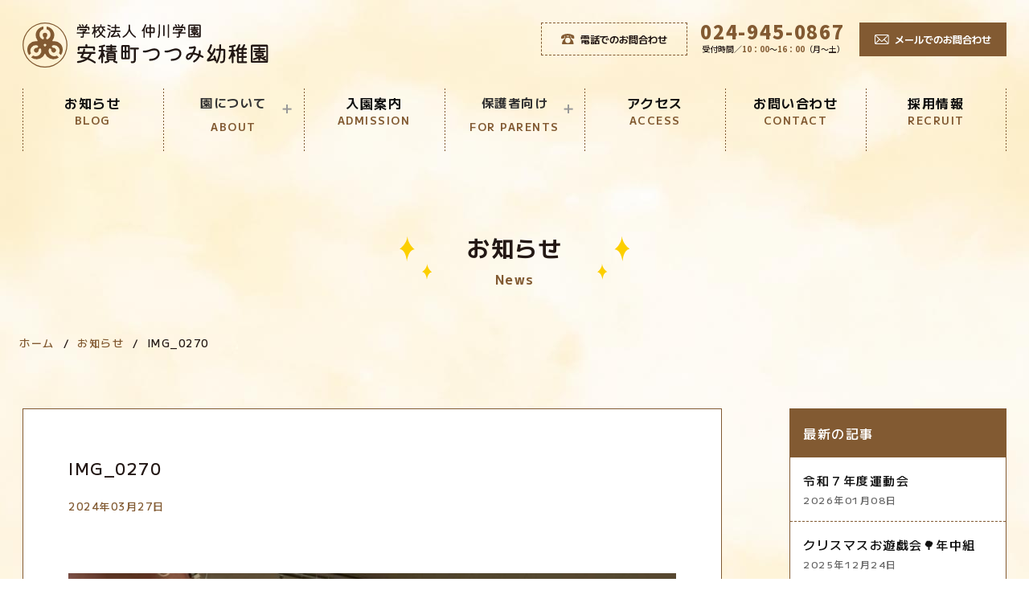

--- FILE ---
content_type: text/html; charset=UTF-8
request_url: https://a-tutumi.ed.jp/2024/03/27/%E5%8D%92%E5%9C%92%E5%BC%8F2024/img_0270/
body_size: 10920
content:
<!DOCTYPE html>
<html lang="ja">

<head>
  <!-- Google Tag Manager -->
  <script>(function(w,d,s,l,i){w[l]=w[l]||[];w[l].push({'gtm.start':
  new Date().getTime(),event:'gtm.js'});var f=d.getElementsByTagName(s)[0],
  j=d.createElement(s),dl=l!='dataLayer'?'&l='+l:'';j.async=true;j.src=
  'https://www.googletagmanager.com/gtm.js?id='+i+dl;f.parentNode.insertBefore(j,f);
  })(window,document,'script','dataLayer','GTM-TJM4HSSS');</script>
  <!-- End Google Tag Manager -->

  <meta charset="UTF-8">
  <meta http-equiv="X-UA-Compatible" content="IE=edge">
  <meta name="viewport-extra" content="width=device-width,initial-scale=1,min-width=375">
  <script src="https://cdn.jsdelivr.net/npm/viewport-extra@2.1.1/dist/iife/viewport-extra.min.js" async></script>
  <meta name="format-detection" content="telephone=no">
  <meta name="theme-color" content="#825a32">
  <link rel="stylesheet" href="https://a-tutumi.ed.jp/cms/wp-content/themes/style-simple/assets/stylesheets/destyle.css?v=1.0.1">
  <link rel="stylesheet" href="https://a-tutumi.ed.jp/cms/wp-content/themes/style-simple/assets/stylesheets/style.css?v=1.0.1">
  <link rel="icon" href="https://a-tutumi.ed.jp/cms/wp-content/themes/style-simple/assets/favicon.ico?v=1.0.1">
  <script src="https://a-tutumi.ed.jp/cms/wp-content/themes/style-simple/assets/javascripts/jquery-3.6.0.min.js?v=1.0.1"></script>
  <script src="https://a-tutumi.ed.jp/cms/wp-content/themes/style-simple/assets/javascripts/common.js?v=1.0.1"></script>
  <script src="https://a-tutumi.ed.jp/cms/wp-content/themes/style-simple/assets/javascripts/jquery.footerFixed.js?v=1.0.1"></script>
  	<style>img:is([sizes="auto" i], [sizes^="auto," i]) { contain-intrinsic-size: 3000px 1500px }</style>
	
		<!-- All in One SEO 4.9.3 - aioseo.com -->
		<title>IMG_0270 | 安積町つつみ幼稚園</title>
	<meta name="robots" content="max-image-preview:large" />
	<meta name="author" content="a-tutumi_new-admin"/>
	<link rel="canonical" href="https://a-tutumi.ed.jp/2024/03/27/%e5%8d%92%e5%9c%92%e5%bc%8f2024/img_0270/" />
	<meta name="generator" content="All in One SEO (AIOSEO) 4.9.3" />
		<meta property="og:locale" content="ja_JP" />
		<meta property="og:site_name" content="安積町つつみ幼稚園 | 郡山市成山町の幼稚園。私達は子どもたちの一瞬一瞬を大切にし、意欲や思いやりのある子どもを育みます。" />
		<meta property="og:type" content="article" />
		<meta property="og:title" content="IMG_0270 | 安積町つつみ幼稚園" />
		<meta property="og:url" content="https://a-tutumi.ed.jp/2024/03/27/%e5%8d%92%e5%9c%92%e5%bc%8f2024/img_0270/" />
		<meta property="article:published_time" content="2024-03-27T01:42:21+00:00" />
		<meta property="article:modified_time" content="2024-03-27T01:42:21+00:00" />
		<meta name="twitter:card" content="summary" />
		<meta name="twitter:title" content="IMG_0270 | 安積町つつみ幼稚園" />
		<script type="application/ld+json" class="aioseo-schema">
			{"@context":"https:\/\/schema.org","@graph":[{"@type":"BreadcrumbList","@id":"https:\/\/a-tutumi.ed.jp\/2024\/03\/27\/%e5%8d%92%e5%9c%92%e5%bc%8f2024\/img_0270\/#breadcrumblist","itemListElement":[{"@type":"ListItem","@id":"https:\/\/a-tutumi.ed.jp#listItem","position":1,"name":"\u30db\u30fc\u30e0","item":"https:\/\/a-tutumi.ed.jp","nextItem":{"@type":"ListItem","@id":"https:\/\/a-tutumi.ed.jp\/2024\/03\/27\/%e5%8d%92%e5%9c%92%e5%bc%8f2024\/img_0270\/#listItem","name":"IMG_0270"}},{"@type":"ListItem","@id":"https:\/\/a-tutumi.ed.jp\/2024\/03\/27\/%e5%8d%92%e5%9c%92%e5%bc%8f2024\/img_0270\/#listItem","position":2,"name":"IMG_0270","previousItem":{"@type":"ListItem","@id":"https:\/\/a-tutumi.ed.jp#listItem","name":"\u30db\u30fc\u30e0"}}]},{"@type":"ItemPage","@id":"https:\/\/a-tutumi.ed.jp\/2024\/03\/27\/%e5%8d%92%e5%9c%92%e5%bc%8f2024\/img_0270\/#itempage","url":"https:\/\/a-tutumi.ed.jp\/2024\/03\/27\/%e5%8d%92%e5%9c%92%e5%bc%8f2024\/img_0270\/","name":"IMG_0270 | \u5b89\u7a4d\u753a\u3064\u3064\u307f\u5e7c\u7a1a\u5712","inLanguage":"ja","isPartOf":{"@id":"https:\/\/a-tutumi.ed.jp\/#website"},"breadcrumb":{"@id":"https:\/\/a-tutumi.ed.jp\/2024\/03\/27\/%e5%8d%92%e5%9c%92%e5%bc%8f2024\/img_0270\/#breadcrumblist"},"author":{"@id":"https:\/\/a-tutumi.ed.jp\/author\/a-tutumi_new-admin\/#author"},"creator":{"@id":"https:\/\/a-tutumi.ed.jp\/author\/a-tutumi_new-admin\/#author"},"datePublished":"2024-03-27T10:42:21+09:00","dateModified":"2024-03-27T10:42:21+09:00"},{"@type":"Organization","@id":"https:\/\/a-tutumi.ed.jp\/#organization","name":"\u5b89\u7a4d\u753a \u3064\u3064\u307f\u5e7c\u7a1a\u5712","description":"\u90e1\u5c71\u5e02\u6210\u5c71\u753a\u306e\u5e7c\u7a1a\u5712\u3002\u79c1\u9054\u306f\u5b50\u3069\u3082\u305f\u3061\u306e\u4e00\u77ac\u4e00\u77ac\u3092\u5927\u5207\u306b\u3057\u3001\u610f\u6b32\u3084\u601d\u3044\u3084\u308a\u306e\u3042\u308b\u5b50\u3069\u3082\u3092\u80b2\u307f\u307e\u3059\u3002","url":"https:\/\/a-tutumi.ed.jp\/"},{"@type":"Person","@id":"https:\/\/a-tutumi.ed.jp\/author\/a-tutumi_new-admin\/#author","url":"https:\/\/a-tutumi.ed.jp\/author\/a-tutumi_new-admin\/","name":"a-tutumi_new-admin","image":{"@type":"ImageObject","@id":"https:\/\/a-tutumi.ed.jp\/2024\/03\/27\/%e5%8d%92%e5%9c%92%e5%bc%8f2024\/img_0270\/#authorImage","url":"https:\/\/secure.gravatar.com\/avatar\/3ed38c87ecc57caf7501dba424e531b3860488372b2dc1f66fc56c87a0be8eb6?s=96&d=mm&r=g","width":96,"height":96,"caption":"a-tutumi_new-admin"}},{"@type":"WebSite","@id":"https:\/\/a-tutumi.ed.jp\/#website","url":"https:\/\/a-tutumi.ed.jp\/","name":"\u5b89\u7a4d\u753a\u3064\u3064\u307f\u5e7c\u7a1a\u5712","description":"\u90e1\u5c71\u5e02\u6210\u5c71\u753a\u306e\u5e7c\u7a1a\u5712\u3002\u79c1\u9054\u306f\u5b50\u3069\u3082\u305f\u3061\u306e\u4e00\u77ac\u4e00\u77ac\u3092\u5927\u5207\u306b\u3057\u3001\u610f\u6b32\u3084\u601d\u3044\u3084\u308a\u306e\u3042\u308b\u5b50\u3069\u3082\u3092\u80b2\u307f\u307e\u3059\u3002","inLanguage":"ja","publisher":{"@id":"https:\/\/a-tutumi.ed.jp\/#organization"}}]}
		</script>
		<!-- All in One SEO -->

<link rel='dns-prefetch' href='//webfonts.xserver.jp' />
<link rel='dns-prefetch' href='//www.googletagmanager.com' />
<link rel="alternate" type="application/rss+xml" title="安積町つつみ幼稚園 &raquo; IMG_0270 のコメントのフィード" href="https://a-tutumi.ed.jp/2024/03/27/%e5%8d%92%e5%9c%92%e5%bc%8f2024/img_0270/feed/" />
<script type="text/javascript">
/* <![CDATA[ */
window._wpemojiSettings = {"baseUrl":"https:\/\/s.w.org\/images\/core\/emoji\/16.0.1\/72x72\/","ext":".png","svgUrl":"https:\/\/s.w.org\/images\/core\/emoji\/16.0.1\/svg\/","svgExt":".svg","source":{"concatemoji":"https:\/\/a-tutumi.ed.jp\/cms\/wp-includes\/js\/wp-emoji-release.min.js?ver=6.8.3"}};
/*! This file is auto-generated */
!function(s,n){var o,i,e;function c(e){try{var t={supportTests:e,timestamp:(new Date).valueOf()};sessionStorage.setItem(o,JSON.stringify(t))}catch(e){}}function p(e,t,n){e.clearRect(0,0,e.canvas.width,e.canvas.height),e.fillText(t,0,0);var t=new Uint32Array(e.getImageData(0,0,e.canvas.width,e.canvas.height).data),a=(e.clearRect(0,0,e.canvas.width,e.canvas.height),e.fillText(n,0,0),new Uint32Array(e.getImageData(0,0,e.canvas.width,e.canvas.height).data));return t.every(function(e,t){return e===a[t]})}function u(e,t){e.clearRect(0,0,e.canvas.width,e.canvas.height),e.fillText(t,0,0);for(var n=e.getImageData(16,16,1,1),a=0;a<n.data.length;a++)if(0!==n.data[a])return!1;return!0}function f(e,t,n,a){switch(t){case"flag":return n(e,"\ud83c\udff3\ufe0f\u200d\u26a7\ufe0f","\ud83c\udff3\ufe0f\u200b\u26a7\ufe0f")?!1:!n(e,"\ud83c\udde8\ud83c\uddf6","\ud83c\udde8\u200b\ud83c\uddf6")&&!n(e,"\ud83c\udff4\udb40\udc67\udb40\udc62\udb40\udc65\udb40\udc6e\udb40\udc67\udb40\udc7f","\ud83c\udff4\u200b\udb40\udc67\u200b\udb40\udc62\u200b\udb40\udc65\u200b\udb40\udc6e\u200b\udb40\udc67\u200b\udb40\udc7f");case"emoji":return!a(e,"\ud83e\udedf")}return!1}function g(e,t,n,a){var r="undefined"!=typeof WorkerGlobalScope&&self instanceof WorkerGlobalScope?new OffscreenCanvas(300,150):s.createElement("canvas"),o=r.getContext("2d",{willReadFrequently:!0}),i=(o.textBaseline="top",o.font="600 32px Arial",{});return e.forEach(function(e){i[e]=t(o,e,n,a)}),i}function t(e){var t=s.createElement("script");t.src=e,t.defer=!0,s.head.appendChild(t)}"undefined"!=typeof Promise&&(o="wpEmojiSettingsSupports",i=["flag","emoji"],n.supports={everything:!0,everythingExceptFlag:!0},e=new Promise(function(e){s.addEventListener("DOMContentLoaded",e,{once:!0})}),new Promise(function(t){var n=function(){try{var e=JSON.parse(sessionStorage.getItem(o));if("object"==typeof e&&"number"==typeof e.timestamp&&(new Date).valueOf()<e.timestamp+604800&&"object"==typeof e.supportTests)return e.supportTests}catch(e){}return null}();if(!n){if("undefined"!=typeof Worker&&"undefined"!=typeof OffscreenCanvas&&"undefined"!=typeof URL&&URL.createObjectURL&&"undefined"!=typeof Blob)try{var e="postMessage("+g.toString()+"("+[JSON.stringify(i),f.toString(),p.toString(),u.toString()].join(",")+"));",a=new Blob([e],{type:"text/javascript"}),r=new Worker(URL.createObjectURL(a),{name:"wpTestEmojiSupports"});return void(r.onmessage=function(e){c(n=e.data),r.terminate(),t(n)})}catch(e){}c(n=g(i,f,p,u))}t(n)}).then(function(e){for(var t in e)n.supports[t]=e[t],n.supports.everything=n.supports.everything&&n.supports[t],"flag"!==t&&(n.supports.everythingExceptFlag=n.supports.everythingExceptFlag&&n.supports[t]);n.supports.everythingExceptFlag=n.supports.everythingExceptFlag&&!n.supports.flag,n.DOMReady=!1,n.readyCallback=function(){n.DOMReady=!0}}).then(function(){return e}).then(function(){var e;n.supports.everything||(n.readyCallback(),(e=n.source||{}).concatemoji?t(e.concatemoji):e.wpemoji&&e.twemoji&&(t(e.twemoji),t(e.wpemoji)))}))}((window,document),window._wpemojiSettings);
/* ]]> */
</script>
<style id='wp-emoji-styles-inline-css' type='text/css'>

	img.wp-smiley, img.emoji {
		display: inline !important;
		border: none !important;
		box-shadow: none !important;
		height: 1em !important;
		width: 1em !important;
		margin: 0 0.07em !important;
		vertical-align: -0.1em !important;
		background: none !important;
		padding: 0 !important;
	}
</style>
<link rel='stylesheet' id='wp-block-library-css' href='https://a-tutumi.ed.jp/cms/wp-includes/css/dist/block-library/style.min.css?ver=6.8.3' type='text/css' media='all' />
<style id='classic-theme-styles-inline-css' type='text/css'>
/*! This file is auto-generated */
.wp-block-button__link{color:#fff;background-color:#32373c;border-radius:9999px;box-shadow:none;text-decoration:none;padding:calc(.667em + 2px) calc(1.333em + 2px);font-size:1.125em}.wp-block-file__button{background:#32373c;color:#fff;text-decoration:none}
</style>
<link rel='stylesheet' id='aioseo/css/src/vue/standalone/blocks/table-of-contents/global.scss-css' href='https://a-tutumi.ed.jp/cms/wp-content/plugins/all-in-one-seo-pack/dist/Lite/assets/css/table-of-contents/global.e90f6d47.css?ver=4.9.3' type='text/css' media='all' />
<style id='global-styles-inline-css' type='text/css'>
:root{--wp--preset--aspect-ratio--square: 1;--wp--preset--aspect-ratio--4-3: 4/3;--wp--preset--aspect-ratio--3-4: 3/4;--wp--preset--aspect-ratio--3-2: 3/2;--wp--preset--aspect-ratio--2-3: 2/3;--wp--preset--aspect-ratio--16-9: 16/9;--wp--preset--aspect-ratio--9-16: 9/16;--wp--preset--color--black: #000000;--wp--preset--color--cyan-bluish-gray: #abb8c3;--wp--preset--color--white: #ffffff;--wp--preset--color--pale-pink: #f78da7;--wp--preset--color--vivid-red: #cf2e2e;--wp--preset--color--luminous-vivid-orange: #ff6900;--wp--preset--color--luminous-vivid-amber: #fcb900;--wp--preset--color--light-green-cyan: #7bdcb5;--wp--preset--color--vivid-green-cyan: #00d084;--wp--preset--color--pale-cyan-blue: #8ed1fc;--wp--preset--color--vivid-cyan-blue: #0693e3;--wp--preset--color--vivid-purple: #9b51e0;--wp--preset--gradient--vivid-cyan-blue-to-vivid-purple: linear-gradient(135deg,rgba(6,147,227,1) 0%,rgb(155,81,224) 100%);--wp--preset--gradient--light-green-cyan-to-vivid-green-cyan: linear-gradient(135deg,rgb(122,220,180) 0%,rgb(0,208,130) 100%);--wp--preset--gradient--luminous-vivid-amber-to-luminous-vivid-orange: linear-gradient(135deg,rgba(252,185,0,1) 0%,rgba(255,105,0,1) 100%);--wp--preset--gradient--luminous-vivid-orange-to-vivid-red: linear-gradient(135deg,rgba(255,105,0,1) 0%,rgb(207,46,46) 100%);--wp--preset--gradient--very-light-gray-to-cyan-bluish-gray: linear-gradient(135deg,rgb(238,238,238) 0%,rgb(169,184,195) 100%);--wp--preset--gradient--cool-to-warm-spectrum: linear-gradient(135deg,rgb(74,234,220) 0%,rgb(151,120,209) 20%,rgb(207,42,186) 40%,rgb(238,44,130) 60%,rgb(251,105,98) 80%,rgb(254,248,76) 100%);--wp--preset--gradient--blush-light-purple: linear-gradient(135deg,rgb(255,206,236) 0%,rgb(152,150,240) 100%);--wp--preset--gradient--blush-bordeaux: linear-gradient(135deg,rgb(254,205,165) 0%,rgb(254,45,45) 50%,rgb(107,0,62) 100%);--wp--preset--gradient--luminous-dusk: linear-gradient(135deg,rgb(255,203,112) 0%,rgb(199,81,192) 50%,rgb(65,88,208) 100%);--wp--preset--gradient--pale-ocean: linear-gradient(135deg,rgb(255,245,203) 0%,rgb(182,227,212) 50%,rgb(51,167,181) 100%);--wp--preset--gradient--electric-grass: linear-gradient(135deg,rgb(202,248,128) 0%,rgb(113,206,126) 100%);--wp--preset--gradient--midnight: linear-gradient(135deg,rgb(2,3,129) 0%,rgb(40,116,252) 100%);--wp--preset--font-size--small: 13px;--wp--preset--font-size--medium: 20px;--wp--preset--font-size--large: 36px;--wp--preset--font-size--x-large: 42px;--wp--preset--spacing--20: 0.44rem;--wp--preset--spacing--30: 0.67rem;--wp--preset--spacing--40: 1rem;--wp--preset--spacing--50: 1.5rem;--wp--preset--spacing--60: 2.25rem;--wp--preset--spacing--70: 3.38rem;--wp--preset--spacing--80: 5.06rem;--wp--preset--shadow--natural: 6px 6px 9px rgba(0, 0, 0, 0.2);--wp--preset--shadow--deep: 12px 12px 50px rgba(0, 0, 0, 0.4);--wp--preset--shadow--sharp: 6px 6px 0px rgba(0, 0, 0, 0.2);--wp--preset--shadow--outlined: 6px 6px 0px -3px rgba(255, 255, 255, 1), 6px 6px rgba(0, 0, 0, 1);--wp--preset--shadow--crisp: 6px 6px 0px rgba(0, 0, 0, 1);}:where(.is-layout-flex){gap: 0.5em;}:where(.is-layout-grid){gap: 0.5em;}body .is-layout-flex{display: flex;}.is-layout-flex{flex-wrap: wrap;align-items: center;}.is-layout-flex > :is(*, div){margin: 0;}body .is-layout-grid{display: grid;}.is-layout-grid > :is(*, div){margin: 0;}:where(.wp-block-columns.is-layout-flex){gap: 2em;}:where(.wp-block-columns.is-layout-grid){gap: 2em;}:where(.wp-block-post-template.is-layout-flex){gap: 1.25em;}:where(.wp-block-post-template.is-layout-grid){gap: 1.25em;}.has-black-color{color: var(--wp--preset--color--black) !important;}.has-cyan-bluish-gray-color{color: var(--wp--preset--color--cyan-bluish-gray) !important;}.has-white-color{color: var(--wp--preset--color--white) !important;}.has-pale-pink-color{color: var(--wp--preset--color--pale-pink) !important;}.has-vivid-red-color{color: var(--wp--preset--color--vivid-red) !important;}.has-luminous-vivid-orange-color{color: var(--wp--preset--color--luminous-vivid-orange) !important;}.has-luminous-vivid-amber-color{color: var(--wp--preset--color--luminous-vivid-amber) !important;}.has-light-green-cyan-color{color: var(--wp--preset--color--light-green-cyan) !important;}.has-vivid-green-cyan-color{color: var(--wp--preset--color--vivid-green-cyan) !important;}.has-pale-cyan-blue-color{color: var(--wp--preset--color--pale-cyan-blue) !important;}.has-vivid-cyan-blue-color{color: var(--wp--preset--color--vivid-cyan-blue) !important;}.has-vivid-purple-color{color: var(--wp--preset--color--vivid-purple) !important;}.has-black-background-color{background-color: var(--wp--preset--color--black) !important;}.has-cyan-bluish-gray-background-color{background-color: var(--wp--preset--color--cyan-bluish-gray) !important;}.has-white-background-color{background-color: var(--wp--preset--color--white) !important;}.has-pale-pink-background-color{background-color: var(--wp--preset--color--pale-pink) !important;}.has-vivid-red-background-color{background-color: var(--wp--preset--color--vivid-red) !important;}.has-luminous-vivid-orange-background-color{background-color: var(--wp--preset--color--luminous-vivid-orange) !important;}.has-luminous-vivid-amber-background-color{background-color: var(--wp--preset--color--luminous-vivid-amber) !important;}.has-light-green-cyan-background-color{background-color: var(--wp--preset--color--light-green-cyan) !important;}.has-vivid-green-cyan-background-color{background-color: var(--wp--preset--color--vivid-green-cyan) !important;}.has-pale-cyan-blue-background-color{background-color: var(--wp--preset--color--pale-cyan-blue) !important;}.has-vivid-cyan-blue-background-color{background-color: var(--wp--preset--color--vivid-cyan-blue) !important;}.has-vivid-purple-background-color{background-color: var(--wp--preset--color--vivid-purple) !important;}.has-black-border-color{border-color: var(--wp--preset--color--black) !important;}.has-cyan-bluish-gray-border-color{border-color: var(--wp--preset--color--cyan-bluish-gray) !important;}.has-white-border-color{border-color: var(--wp--preset--color--white) !important;}.has-pale-pink-border-color{border-color: var(--wp--preset--color--pale-pink) !important;}.has-vivid-red-border-color{border-color: var(--wp--preset--color--vivid-red) !important;}.has-luminous-vivid-orange-border-color{border-color: var(--wp--preset--color--luminous-vivid-orange) !important;}.has-luminous-vivid-amber-border-color{border-color: var(--wp--preset--color--luminous-vivid-amber) !important;}.has-light-green-cyan-border-color{border-color: var(--wp--preset--color--light-green-cyan) !important;}.has-vivid-green-cyan-border-color{border-color: var(--wp--preset--color--vivid-green-cyan) !important;}.has-pale-cyan-blue-border-color{border-color: var(--wp--preset--color--pale-cyan-blue) !important;}.has-vivid-cyan-blue-border-color{border-color: var(--wp--preset--color--vivid-cyan-blue) !important;}.has-vivid-purple-border-color{border-color: var(--wp--preset--color--vivid-purple) !important;}.has-vivid-cyan-blue-to-vivid-purple-gradient-background{background: var(--wp--preset--gradient--vivid-cyan-blue-to-vivid-purple) !important;}.has-light-green-cyan-to-vivid-green-cyan-gradient-background{background: var(--wp--preset--gradient--light-green-cyan-to-vivid-green-cyan) !important;}.has-luminous-vivid-amber-to-luminous-vivid-orange-gradient-background{background: var(--wp--preset--gradient--luminous-vivid-amber-to-luminous-vivid-orange) !important;}.has-luminous-vivid-orange-to-vivid-red-gradient-background{background: var(--wp--preset--gradient--luminous-vivid-orange-to-vivid-red) !important;}.has-very-light-gray-to-cyan-bluish-gray-gradient-background{background: var(--wp--preset--gradient--very-light-gray-to-cyan-bluish-gray) !important;}.has-cool-to-warm-spectrum-gradient-background{background: var(--wp--preset--gradient--cool-to-warm-spectrum) !important;}.has-blush-light-purple-gradient-background{background: var(--wp--preset--gradient--blush-light-purple) !important;}.has-blush-bordeaux-gradient-background{background: var(--wp--preset--gradient--blush-bordeaux) !important;}.has-luminous-dusk-gradient-background{background: var(--wp--preset--gradient--luminous-dusk) !important;}.has-pale-ocean-gradient-background{background: var(--wp--preset--gradient--pale-ocean) !important;}.has-electric-grass-gradient-background{background: var(--wp--preset--gradient--electric-grass) !important;}.has-midnight-gradient-background{background: var(--wp--preset--gradient--midnight) !important;}.has-small-font-size{font-size: var(--wp--preset--font-size--small) !important;}.has-medium-font-size{font-size: var(--wp--preset--font-size--medium) !important;}.has-large-font-size{font-size: var(--wp--preset--font-size--large) !important;}.has-x-large-font-size{font-size: var(--wp--preset--font-size--x-large) !important;}
:where(.wp-block-post-template.is-layout-flex){gap: 1.25em;}:where(.wp-block-post-template.is-layout-grid){gap: 1.25em;}
:where(.wp-block-columns.is-layout-flex){gap: 2em;}:where(.wp-block-columns.is-layout-grid){gap: 2em;}
:root :where(.wp-block-pullquote){font-size: 1.5em;line-height: 1.6;}
</style>
<script type="text/javascript" src="https://a-tutumi.ed.jp/cms/wp-includes/js/jquery/jquery.min.js?ver=3.7.1" id="jquery-core-js"></script>
<script type="text/javascript" src="https://a-tutumi.ed.jp/cms/wp-includes/js/jquery/jquery-migrate.min.js?ver=3.4.1" id="jquery-migrate-js"></script>
<script type="text/javascript" src="//webfonts.xserver.jp/js/xserverv3.js?fadein=0&amp;ver=2.0.9" id="typesquare_std-js"></script>

<!-- Site Kit によって追加された Google タグ（gtag.js）スニペット -->
<!-- Google アナリティクス スニペット (Site Kit が追加) -->
<script type="text/javascript" src="https://www.googletagmanager.com/gtag/js?id=GT-PZXWB7KQ" id="google_gtagjs-js" async></script>
<script type="text/javascript" id="google_gtagjs-js-after">
/* <![CDATA[ */
window.dataLayer = window.dataLayer || [];function gtag(){dataLayer.push(arguments);}
gtag("set","linker",{"domains":["a-tutumi.ed.jp"]});
gtag("js", new Date());
gtag("set", "developer_id.dZTNiMT", true);
gtag("config", "GT-PZXWB7KQ");
/* ]]> */
</script>
<link rel="https://api.w.org/" href="https://a-tutumi.ed.jp/wp-json/" /><link rel="alternate" title="JSON" type="application/json" href="https://a-tutumi.ed.jp/wp-json/wp/v2/media/1789" /><link rel="EditURI" type="application/rsd+xml" title="RSD" href="https://a-tutumi.ed.jp/cms/xmlrpc.php?rsd" />
<meta name="generator" content="WordPress 6.8.3" />
<link rel='shortlink' href='https://a-tutumi.ed.jp/?p=1789' />
<link rel="alternate" title="oEmbed (JSON)" type="application/json+oembed" href="https://a-tutumi.ed.jp/wp-json/oembed/1.0/embed?url=https%3A%2F%2Fa-tutumi.ed.jp%2F2024%2F03%2F27%2F%25e5%258d%2592%25e5%259c%2592%25e5%25bc%258f2024%2Fimg_0270%2F" />
<link rel="alternate" title="oEmbed (XML)" type="text/xml+oembed" href="https://a-tutumi.ed.jp/wp-json/oembed/1.0/embed?url=https%3A%2F%2Fa-tutumi.ed.jp%2F2024%2F03%2F27%2F%25e5%258d%2592%25e5%259c%2592%25e5%25bc%258f2024%2Fimg_0270%2F&#038;format=xml" />
<meta name="generator" content="Site Kit by Google 1.170.0" /><noscript><style>.lazyload[data-src]{display:none !important;}</style></noscript><style>.lazyload{background-image:none !important;}.lazyload:before{background-image:none !important;}</style>		<style type="text/css" id="wp-custom-css">
			a.btn_02 {
	display: block;
	text-align: center;
	vertical-align: middle;
	text-decoration: none;
	width: 300px;
	margin: auto;
	padding: 1rem 4rem;
	font-weight: bold;
	border: 2px solid #ffbb1e;
	background: #ffbb1e;
	color: #fff;
	transition: 0.5s;
}
a.btn_02:hover {
	color: #ffbb1e;
	background: #fff;
}

.recruit-table {
  border-collapse: collapse;
  border: 1px solid #ffbb1e;
	width:80%
}

.recruit-th {
  border: 1px solid #ffffff;
  background: #ffbb1e;
  padding: 20px;
	width:30%

}

.recruit-td {
  border: 1px solid #ffbb1e;
  padding: 20px;
}


.ttl_balloon2 {
  font-weight: bold;
  padding: 0.5em 1em;
  border: 3px solid  #ffbb1e;
  box-shadow: 3px 3px 0 0  #ffbb1e;
  position: relative;
	width:90%
}
.ttl_balloon2::before, .ttl_balloon2::after {
  content: '';
  height: 0;
  width: 0;
  border: solid transparent;
  position: absolute;
  left: 30px;
}
.ttl_balloon2::before {
  border-color: transparent;
  border-top-color:  #ffbb1e;
  border-right-color:  #ffbb1e;
  border-width: 10px;
  top: 100%;
  left: 26px;
}
.ttl_balloon2::after {
  border-color: transparent;
  border-top-color: #fff;
  border-right-color: #fff;
  border-width: 6.5px;
  top: 99%;
}




.accordion {
margin: 0em auto;
max-width: 60vw;
}
.toggle {
display: none;
}
.option {
position: relative;
margin-bottom: 1em;
}
.title,
.content {
-webkit-backface-visibility: hidden;
backface-visibility: hidden;
transform: translateZ(0);
transition: all 0.3s;
}
.title {
border: solid 1px transparent;
padding: 0.3em;
display: block;
color: #333;
font-weight: bold;
}
.title::after,
.title::before {
content: "";
position: absolute;
right: 1.25em;
top: 1.25em;
width: 2px;
height: 0.75em;
background-color: #999;
transition: all 0.3s;
}
.title::after {
transform: rotate(90deg);
}
.content {
max-height: 0;
overflow: hidden;
}
.content p {
margin: 0;
padding: 0.5em 1em 1em;
font-size: 0.9em;
line-height: 1.5;
}
.toggle:checked + .title + .content {
max-height: 500px;
transition: all 1.5s;
}
.toggle:checked + .title::before {
transform: rotate(90deg) !important;
}


.accordion2 {
margin: 0em auto;
max-width: 60vw;
}
.toggle2 {
display: none;
}
.option2 {
position: relative;
margin-bottom: 1em;
}
.title2,
.content2 {
-webkit-backface-visibility: hidden;
backface-visibility: hidden;
transform: translateZ(0);
transition: all 0.3s;
}
.title2 {
border: solid 1px transparent;
padding: 0.3em;
display: block;
color: #333;
font-weight: bold;
}
.title2::after,
.title2::before {
content: "";
position: absolute;
right: 1.25em;
top: 1.25em;
width: 2px;
height: 0.75em;
background-color: #999;
transition: all 0.3s;
}
.title2::after {
transform: rotate(90deg);
}
.content2 {
max-height: 0;
overflow: hidden;
}
.content2 p {
margin: 0;
padding: 0.5em 1em 1em;
font-size: 0.9em;
line-height: 1.5;
}
.toggle2:checked + .title2 + .content2 {
max-height: 500px;
transition: all 1.5s;
}
.toggle2:checked + .title2::before {
transform: rotate(90deg) !important;
}		</style>
		</head>

<body>
  <!-- Google Tag Manager (noscript) -->
  <noscript><iframe src="https://www.googletagmanager.com/ns.html?id=GTM-TJM4HSSS"
  height="0" width="0" style="display:none;visibility:hidden"></iframe></noscript>
  <!-- End Google Tag Manager (noscript) -->

  <header id="header" class="header">
    <div class="header__block">

      <div class="header__inner">
        <h1 class="header__logo">
          <a href="https://a-tutumi.ed.jp/">
            <img src="[data-uri]" alt="安積町つつみ幼稚園" data-src="https://a-tutumi.ed.jp/cms/wp-content/themes/style-simple/assets/images/common/logo.svg" decoding="async" class="lazyload"><noscript><img src="https://a-tutumi.ed.jp/cms/wp-content/themes/style-simple/assets/images/common/logo.svg" alt="安積町つつみ幼稚園" data-eio="l"></noscript>
          </a>
        </h1>

        <div class="header-content pc-only">
          <div class="header-tel-label">
            <div class="header-tel-label__box">
              <span class="header-tel-label__text"><img src="[data-uri]" alt="" data-src="https://a-tutumi.ed.jp/cms/wp-content/themes/style-simple/assets/images/icon/brown/tel.svg" decoding="async" class="lazyload"><noscript><img src="https://a-tutumi.ed.jp/cms/wp-content/themes/style-simple/assets/images/icon/brown/tel.svg" alt="" data-eio="l"></noscript>電話でのお問合わせ</span>
            </div>
            <div class="header-tel">
              <span class="header-tel__number ft-color bs-ft-color--brown">024-945-0867</span>
              <span class="header-tel__time">受付時間／<span class="bs-ft-weight bs-ft-weight--bold bs-ft-color bs-ft-color--brown">10：00</span>～<span class="bs-ft-weight bs-ft-weight--bold bs-ft-color bs-ft-color--brown">16：00</span>（月～土）</span>
            </div>
          </div>
          <div class="header-contact">
            <div class="header-contact__button">
              <a href="https://a-tutumi.ed.jp/#contact" class="header-contact__link">
                <span><img src="[data-uri]" alt="" data-src="https://a-tutumi.ed.jp/cms/wp-content/themes/style-simple/assets/images/icon/white/mail.svg" decoding="async" class="lazyload"><noscript><img src="https://a-tutumi.ed.jp/cms/wp-content/themes/style-simple/assets/images/icon/white/mail.svg" alt="" data-eio="l"></noscript>メールでのお問合わせ</span>
              </a>
            </div>
          </div>
        </div>
      </div>

      <nav class="header-gnav-block js-menu-container">
        <div class="nav-toggle js-menu-toggle sp-only">
          <div class="nav-toggle__button nav-toggle__button--close">
            <span class="nav-toggle__line">&nbsp;</span>
            <span class="nav-toggle__line">&nbsp;</span>
            <span class="nav-toggle__line">&nbsp;</span>
          </div>
        </div>

                  <div class="menu-global-container">
            <ul id="menu-global" class="menu">
              <li class="menu-item current_page_item js-menu-toggle">
                <a href="#news" aria-current="page">お知らせ<span class="menu-item__en">BLOG</span></a>
              </li>
              <li class="menu-item js-menu-toggle">
				  <div class="accordion">
					  
					  <div class="option">
<input type="checkbox" id="toggle1" class="toggle">
<label class="title" for="toggle1">園について<span class="menu-item__en">ABOUT</span></label>
<div class="content">
<a href="../#purpose">園の教育目標<span class="menu-item__en">PURPOSE</span></a><br>
<a href="../#feature">園の特徴<span class="menu-item__en">FEATURE</span><br>
<a href="../#life">園での生活<span class="menu-item__en">LIFE</span></a><br>
<a href="../#events">年間行事<span class="menu-item__en">EVENT</span></a>
</div></div></div>
              </li>
              <li class="menu-item js-menu-toggle">
<a href="https://a-tutumi.ed.jp/admission/">入園案内<span class="menu-item__en">ADMISSION</span></a>
              </li>
              <li class="menu-item js-menu-toggle">
				  <div class="accordion">
					  
					  <div class="option2">
<input type="checkbox" id="toggle2" class="toggle2">
<label class="title2" for="toggle2">保護者向け<span class="menu-item__en">FOR PARENTS</span></label>
<div class="content2">
<a href="../club">児童クラブ<span class="menu-item__en">CLUB</span></a><br>
<a href="../kosodate">こども誰でも通園制度<span class="menu-item__en">KOSODATE</span><br>
<a href="../1day_event/">1日体験入園<span class="menu-item__en">ONE DAT EVENT</span></a>
</div></div></div>
              </li>
					  
              <li class="menu-item js-menu-toggle">
                <a href="#access">アクセス<span class="menu-item__en">ACCESS</span></a>
              </li>
              <li class="menu-item js-menu-toggle">
                <a href="#contact">お問い合わせ<span class="menu-item__en">CONTACT</span></a>
              </li>
<li class="menu-item js-menu-toggle"><a href="../recruit">採用情報<span class="menu-item__en">RECRUIT</span></a>
              </li>
            </ul>
          </div>
		  
		  
                <div class="header-nav-tel sp-only">
          <span class="header-nav-tel__number">024-945-0867</span>
          <span class="header-nav-tel__time">受付時間／<span class="bs-ft-weight bs-ft-weight--bold bs-ft-color bs-ft-color--brown">10：00</span>～<span class="bs-ft-weight bs-ft-weight--bold bs-ft-color bs-ft-color--brown">16：00</span>（月～土）</span>
        </div>
      </nav>
      <div class="nav-toggle js-menu-toggle sp-only">
        <div class="nav-toggle__button">
          <span class="nav-toggle__line">&nbsp;</span>
          <span class="nav-toggle__line">&nbsp;</span>
          <span class="nav-toggle__line">&nbsp;</span>
        </div>
      </div>
      
    </div>
  </header>
  <main class="main">
    <div class="page-hero">
      <div class="page-hero__heading">
        <h2 class="heading heading--star">お知らせ<span class="heading__text">News</span></h2>
      </div>
    </div>

    <div class="breadcrumb-block">
      <div class="breadcrumb">
        <ul class="breadcrumb__list">
          <li class="breadcrumb__item"><a href="https://a-tutumi.ed.jp/" class="breadcrumb__link">ホーム</a></li>
          <li class="breadcrumb__item"><a href="https://a-tutumi.ed.jp/news/" class="breadcrumb__link">お知らせ</a></li>
          <li class="breadcrumb__item">IMG_0270</li>
        </ul>
      </div>
    </div>

    <div class="ly-block">
      <div class="ly-block__inner ly-block__inner--column">

        <div class="article-block">

          <article class="article">
            <div class="article__header">
              <h3 class="article__title">IMG_0270</h3>
              <small class="article__date">2024年03月27日</small>
            </div>

            <p class="attachment"><a href='https://a-tutumi.ed.jp/cms/wp-content/uploads/2024/03/IMG_0270.jpg'><img fetchpriority="high" decoding="async" width="1436" height="1920" src="[data-uri]" class="attachment-medium size-medium lazyload" alt=""   data-src="https://a-tutumi.ed.jp/cms/wp-content/uploads/2024/03/IMG_0270.jpg" data-srcset="https://a-tutumi.ed.jp/cms/wp-content/uploads/2024/03/IMG_0270.jpg 1436w, https://a-tutumi.ed.jp/cms/wp-content/uploads/2024/03/IMG_0270-768x1027.jpg 768w, https://a-tutumi.ed.jp/cms/wp-content/uploads/2024/03/IMG_0270-1149x1536.jpg 1149w" data-sizes="auto" data-eio-rwidth="1436" data-eio-rheight="1920" /><noscript><img fetchpriority="high" decoding="async" width="1436" height="1920" src="https://a-tutumi.ed.jp/cms/wp-content/uploads/2024/03/IMG_0270.jpg" class="attachment-medium size-medium" alt="" srcset="https://a-tutumi.ed.jp/cms/wp-content/uploads/2024/03/IMG_0270.jpg 1436w, https://a-tutumi.ed.jp/cms/wp-content/uploads/2024/03/IMG_0270-768x1027.jpg 768w, https://a-tutumi.ed.jp/cms/wp-content/uploads/2024/03/IMG_0270-1149x1536.jpg 1149w" sizes="(max-width: 1436px) 100vw, 1436px" data-eio="l" /></noscript></a></p>

            <div class="article-category-list-block">
              <ul class="article-category-list">
                              </ul>
            </div>
          </article>

          <div class="pagination">
            <ul>
              
                          </ul>
          </div>
        </div>

        <aside class="sidebar">
                  <div class="sidebar__content">
          <h3 class="sidebar__label bs-bg-color bs-bg-color--brown">最新の記事</h3>
          <ul class="sidebar__list">
                            <li class="sidebar__item">
                  <a href="https://a-tutumi.ed.jp/2026/01/08/%e4%bb%a4%e5%92%8c%ef%bc%97%e5%b9%b4%e5%ba%a6%e9%81%8b%e5%8b%95%e4%bc%9a/" class="sidebar__link">
                    令和７年度運動会<small class="sidebar__date">2026年01月08日</small>
                  </a>
                </li>
                            <li class="sidebar__item">
                  <a href="https://a-tutumi.ed.jp/2025/12/24/%e3%82%af%e3%83%aa%e3%82%b9%e3%83%9e%e3%82%b9%e3%81%8a%e9%81%8a%e6%88%af%e4%bc%9a%f0%9f%8c%b3%e5%b9%b4%e4%b8%ad%e7%b5%84/" class="sidebar__link">
                    クリスマスお遊戯会🌳年中組<small class="sidebar__date">2025年12月24日</small>
                  </a>
                </li>
                            <li class="sidebar__item">
                  <a href="https://a-tutumi.ed.jp/2025/12/24/%e3%82%af%e3%83%aa%e3%82%b9%e3%83%9e%e3%82%b9%e3%81%8a%e9%81%8a%e6%88%af%e4%bc%9a%f0%9f%8c%b3%e5%b9%b4%e5%b0%91%e3%83%bb%e6%ba%80%ef%bc%92%e6%ad%b3%e5%85%90%e3%83%bb%e6%ba%80%ef%bc%93%e6%ad%b3/" class="sidebar__link">
                    クリスマスお遊戯会🌳年少・満２歳児・満３歳児<small class="sidebar__date">2025年12月24日</small>
                  </a>
                </li>
                            <li class="sidebar__item">
                  <a href="https://a-tutumi.ed.jp/2025/12/12/%e3%81%86%e3%82%81%e7%b5%84%e3%81%ae%e4%b8%80%e6%97%a5%e2%98%ba/" class="sidebar__link">
                    うめ組の一日☺<small class="sidebar__date">2025年12月12日</small>
                  </a>
                </li>
                            <li class="sidebar__item">
                  <a href="https://a-tutumi.ed.jp/2025/10/04/%e9%81%8b%e5%8b%95%e4%bc%9a%e7%b7%b4%e7%bf%92-%e5%b9%b4%e5%b0%91%e7%b5%84%e3%81%95%e3%82%93%f0%9f%98%86/" class="sidebar__link">
                    運動会練習  年少組さん😆<small class="sidebar__date">2025年10月04日</small>
                  </a>
                </li>
                      </ul>
        </div>

        <div class="sidebar__content">
          <h3 class="sidebar__label bs-bg-color bs-bg-color--brown">アーカイブ</h3>
          <div class="sidebar-select">
            <select id="archive" name="archive" onchange="location.href=value;" class="sidebar-select__input">
              <option id="" selected>選択してください</option>
              	<option value='https://a-tutumi.ed.jp/2026/01/'> 2026年1月 </option>
	<option value='https://a-tutumi.ed.jp/2025/12/'> 2025年12月 </option>
	<option value='https://a-tutumi.ed.jp/2025/10/'> 2025年10月 </option>
	<option value='https://a-tutumi.ed.jp/2025/09/'> 2025年9月 </option>
	<option value='https://a-tutumi.ed.jp/2025/08/'> 2025年8月 </option>
	<option value='https://a-tutumi.ed.jp/2025/07/'> 2025年7月 </option>
	<option value='https://a-tutumi.ed.jp/2025/05/'> 2025年5月 </option>
	<option value='https://a-tutumi.ed.jp/2025/04/'> 2025年4月 </option>
	<option value='https://a-tutumi.ed.jp/2024/11/'> 2024年11月 </option>
	<option value='https://a-tutumi.ed.jp/2024/10/'> 2024年10月 </option>
	<option value='https://a-tutumi.ed.jp/2024/09/'> 2024年9月 </option>
	<option value='https://a-tutumi.ed.jp/2024/08/'> 2024年8月 </option>
	<option value='https://a-tutumi.ed.jp/2024/07/'> 2024年7月 </option>
	<option value='https://a-tutumi.ed.jp/2024/04/'> 2024年4月 </option>
	<option value='https://a-tutumi.ed.jp/2024/03/'> 2024年3月 </option>
	<option value='https://a-tutumi.ed.jp/2024/02/'> 2024年2月 </option>
	<option value='https://a-tutumi.ed.jp/2024/01/'> 2024年1月 </option>
	<option value='https://a-tutumi.ed.jp/2023/12/'> 2023年12月 </option>
	<option value='https://a-tutumi.ed.jp/2023/11/'> 2023年11月 </option>
	<option value='https://a-tutumi.ed.jp/2023/10/'> 2023年10月 </option>
	<option value='https://a-tutumi.ed.jp/2023/09/'> 2023年9月 </option>
	<option value='https://a-tutumi.ed.jp/2023/08/'> 2023年8月 </option>
	<option value='https://a-tutumi.ed.jp/2023/07/'> 2023年7月 </option>
	<option value='https://a-tutumi.ed.jp/2023/06/'> 2023年6月 </option>
	<option value='https://a-tutumi.ed.jp/2023/05/'> 2023年5月 </option>
	<option value='https://a-tutumi.ed.jp/2023/04/'> 2023年4月 </option>
	<option value='https://a-tutumi.ed.jp/2023/01/'> 2023年1月 </option>
	<option value='https://a-tutumi.ed.jp/2022/12/'> 2022年12月 </option>
	<option value='https://a-tutumi.ed.jp/2022/11/'> 2022年11月 </option>
	<option value='https://a-tutumi.ed.jp/2022/10/'> 2022年10月 </option>
	<option value='https://a-tutumi.ed.jp/2022/09/'> 2022年9月 </option>
	<option value='https://a-tutumi.ed.jp/2022/08/'> 2022年8月 </option>
	<option value='https://a-tutumi.ed.jp/2022/07/'> 2022年7月 </option>
	<option value='https://a-tutumi.ed.jp/2022/06/'> 2022年6月 </option>
	<option value='https://a-tutumi.ed.jp/2022/05/'> 2022年5月 </option>
	<option value='https://a-tutumi.ed.jp/2022/04/'> 2022年4月 </option>
	<option value='https://a-tutumi.ed.jp/2022/03/'> 2022年3月 </option>
	<option value='https://a-tutumi.ed.jp/2022/02/'> 2022年2月 </option>
	<option value='https://a-tutumi.ed.jp/2022/01/'> 2022年1月 </option>
	<option value='https://a-tutumi.ed.jp/2021/12/'> 2021年12月 </option>
            </select>
          </div>
        </div>        </aside>

      </div>
    </div>

  </main>
  

<footer id="footer" class="footer">
  <div class="ly-mask ly-mask--top">
    <div class="ly-mask__target ly-mask__target--copyright"></div>
  </div>
  <small class="footer__text">&copy; 安積町つつみ幼稚園.</small>
  <div class="footer__illust footer__illust--left"><img src="[data-uri]" alt="" data-src="https://a-tutumi.ed.jp/cms/wp-content/themes/style-simple/assets/images/common/footer_illust.png" decoding="async" class="lazyload" data-eio-rwidth="563" data-eio-rheight="160"><noscript><img src="https://a-tutumi.ed.jp/cms/wp-content/themes/style-simple/assets/images/common/footer_illust.png" alt="" data-eio="l"></noscript></div>
  <div class="footer__illust footer__illust--right"><img src="[data-uri]" alt="" data-src="https://a-tutumi.ed.jp/cms/wp-content/themes/style-simple/assets/images/common/footer_illust02.png" decoding="async" class="lazyload" data-eio-rwidth="458" data-eio-rheight="203"><noscript><img src="https://a-tutumi.ed.jp/cms/wp-content/themes/style-simple/assets/images/common/footer_illust02.png" alt="" data-eio="l"></noscript></div>    
  </div>
</footer>

<script type="speculationrules">
{"prefetch":[{"source":"document","where":{"and":[{"href_matches":"\/*"},{"not":{"href_matches":["\/cms\/wp-*.php","\/cms\/wp-admin\/*","\/cms\/wp-content\/uploads\/*","\/cms\/wp-content\/*","\/cms\/wp-content\/plugins\/*","\/cms\/wp-content\/themes\/style-simple\/*","\/*\\?(.+)"]}},{"not":{"selector_matches":"a[rel~=\"nofollow\"]"}},{"not":{"selector_matches":".no-prefetch, .no-prefetch a"}}]},"eagerness":"conservative"}]}
</script>
<script type="text/javascript" id="eio-lazy-load-js-before">
/* <![CDATA[ */
var eio_lazy_vars = {"exactdn_domain":"","skip_autoscale":0,"bg_min_dpr":1.100000000000000088817841970012523233890533447265625,"threshold":0,"use_dpr":1};
/* ]]> */
</script>
<script type="text/javascript" src="https://a-tutumi.ed.jp/cms/wp-content/plugins/ewww-image-optimizer/includes/lazysizes.min.js?ver=831" id="eio-lazy-load-js" async="async" data-wp-strategy="async"></script>
</body>

</html>

--- FILE ---
content_type: text/css
request_url: https://a-tutumi.ed.jp/cms/wp-content/themes/style-simple/assets/stylesheets/style.css?v=1.0.1
body_size: 8645
content:
@import url("https://fonts.googleapis.com/css2?family=M+PLUS+1:wght@500;700;900&family=Noto+Sans+JP:wght@500;700;900&display=swap");
html {
  font-size: 10px;
}

html.is-fixed {
  height: 100%;
  overflow: hidden;
}

body {
  min-width: 128rem;
  background: url(../images/common/bg.jpg);
  color: #231815;
  font-family: "M PLUS 1", sans-serif;
  font-size: 1.5rem;
  font-weight: 500;
  letter-spacing: 0.1em;
  line-height: 1.75;
  overflow-wrap: break-word;
  word-break: break-word;
  -webkit-text-size-adjust: 100%;
}

.is-fixed body {
  position: fixed;
  width: 100%;
}

@media only screen and (max-width: 480px) {
  body {
    min-width: 32rem;
  }
}

a {
  color: #111;
  text-decoration: none;
}

img {
  display: block;
}

input,
button,
textarea {
  font-family: "M PLUS 1", sans-serif;
  font-size: 1.5rem;
  -webkit-appearance: none;
  appearance: none;
}

@media only screen and (max-width: 480px) {
  .main {
    padding-top: 9.6rem;
  }
}

.bs-ellipsis {
  display: block;
  overflow: hidden;
  text-overflow: ellipsis;
  white-space: nowrap;
}

.sp-only {
  display: none;
}

.pc-only {
  display: block;
}

.bs-bg-color--black {
  background-color: #111;
}

.bs-bg-color--green-light {
  background-color: #def1dd;
}

.bs-bg-color--green {
  background-color: #3ab171;
}

.bs-bg-color--gray {
  background-color: #ececec;
}

.bs-bg-color--brown {
  background-color: #825a32;
}

.bs-ft-color--red {
  color: #e60012;
}

.bs-ft-color--white {
  color: #fff;
}

.bs-ft-color--brown {
  color: #825a32;
}

.bs-ft-weight--bold {
  font-weight: 700;
}

.bs-text-link--red {
  color: #e60012;
}

.bs-text-link:hover {
  text-decoration: underline;
}

.bs-icon {
  position: relative;
}

.bs-icon--arrow {
  padding-left: 1.2rem;
}

.bs-icon--arrow::before {
  content: '';
  position: absolute;
  top: 50%;
  left: 0;
  border-left: 1rem solid #825a32;
  border-top: .5em solid transparent;
  border-bottom: .5em solid transparent;
  transform-origin: left top;
  transform: scale(0.6) translateY(-50%);
}

@media only screen and (max-width: 480px) {
  .sp-only {
    display: block;
  }
  .pc-only {
    display: none;
  }
}

.button-box {
  margin-top: 5.6rem;
}

.button-box--no-mt {
  margin-top: 0;
}

@media only screen and (max-width: 480px) {
  .button-box {
    margin-top: 4rem;
  }
}

.button {
  text-align: center;
}

.button--left {
  text-align: left;
}

.button__link {
  position: relative;
  display: inline-block;
  width: auto;
  min-width: 24rem;
  padding: 1.6rem;
  border: 0.1rem solid #111;
  border-radius: 0;
  font-size: 2rem;
  text-align: center;
  transition: all 0.3s ease;
}

.button__link:hover {
  background: #9fa0a0;
}

.button__link--red {
  background-color: #e60012;
  border: 0.1rem solid #e60012;
  color: #fff;
}

.button__link--red:hover {
  opacity: 0.5;
  background-color: #e60012;
}

@media only screen and (max-width: 480px) {
  .button__link {
    padding: 1.6rem;
    font-size: 1.3rem;
  }
}

.button02 {
  text-align: center;
}

.button02__link {
  position: relative;
  display: inline-block;
  padding: .8rem 2.4rem;
  border: 0.1rem solid #825a32;
  border-radius: 3.2rem;
  color: #825a32;
  text-align: center;
  transition: all 0.3s ease;
}

.button02__link:hover {
  color: #fff;
  background: #825a32;
}

input,
button,
select,
textarea {
  -webkit-appearance: none;
  -moz-appearance: none;
  appearance: none;
  background: transparent;
  border: none;
  border-radius: 0;
  font: inherit;
  outline: none;
}

textarea {
  resize: vertical;
}

input[type='checkbox'],
input[type='radio'] {
  display: none;
}

input[type='submit'],
input[type='button'],
label,
button,
select {
  cursor: pointer;
}

select::-ms-expand {
  display: none;
}

input,
textarea {
  width: 100%;
  padding: .8rem;
  border: 0.1rem solid #e6e6e6;
}

input[type='text']:focus,
textarea:focus {
  background-color: #FFFEF5;
}

textarea {
  min-height: 20rem;
}

.error {
  display: block;
  margin-top: .8rem;
  color: #e60012;
  font-weight: 500;
}

.aligncenter {
  display: block;
  margin: 0 auto;
}

.alignright {
  float: right;
  margin-bottom: 1.5em;
  margin-left: 1.5em;
}

.alignleft {
  float: left;
  margin-bottom: 1.5em;
  margin-right: 1.5em;
}

img[class*="wp-image-"],
img[class*="attachment-"] {
  max-width: 100%;
  height: auto;
}

.article p {
  display: block;
  margin: 1em 0;
}

.article strong {
  font-weight: bold;
}

.article em {
  font-style: italic;
}

.article blockquote {
  display: block;
  -webkit-margin-before: 1em;
  -webkit-margin-after: 1em;
  -webkit-margin-start: 40px;
  -webkit-margin-end: 40px;
}

.article .clearfix {
  overflow: hidden;
  zoom: 1;
}

.article .clearfix:after {
  content: "";
  display: block;
  clear: both;
}

.menu {
  display: flex;
}

.menu-item {
  position: relative;
  width: calc(100% / 7);
  text-align: center;
}

.menu-item::before, .menu-item::after {
  position: absolute;
  top: 50%;
  background-image: linear-gradient(to bottom, #825a32, #825a32 0.2rem, transparent 0.2rem, transparent 0.4rem);
  background-size: 0.1rem 0.4rem;
  background-position: left top;
  background-repeat: repeat-y;
  transform: translateY(-50%);
  width: 0.1rem;
  height: 100%;
}

.menu-item::before {
  content: "";
  left: 0;
}

.menu-item:last-child::after {
  content: "";
  right: 0;
}

.menu-item a {
  display: block;
  padding: 1rem 0;
  font-size: 1.6rem;
  font-weight: bold;
  line-height: 1.1;
}

.menu-item a:hover,
.menu-item.current-menu-item a {
  opacity: 0.7;
}

.menu-item__en {
  display: block;
  margin-top: 0.6rem;
  color: #825a32;
  font-size: 1.3rem;
}

@media only screen and (max-width: 480px) {
  .menu {
    flex-wrap: wrap;
    width: 100%;
  }
  .menu-item {
    width: 100%;
    border-bottom: 0.1rem solid #e6e6e6;
  }
  .menu-item::before, .menu-item::after {
    display: none;
  }
  .menu-item a {
    padding: 1.6rem 0;
    font-size: 1.5rem;
  }
}

.pagination {
  margin-top: 6.4rem;
}

@media only screen and (max-width: 480px) {
  .pagination {
    margin-top: 4rem;
  }
}

.pagination ul {
  margin: -1.6rem 0 0 -0.8rem;
  font-size: 0;
  text-align: center;
}

.pagination ul a,
.pagination ul span {
  display: block;
  padding: 0.8rem 1.6rem;
  border-radius: 1.6rem;
}

.pagination ul li {
  display: inline-block;
  font-size: 1.5rem;
  text-align: center;
  margin: 1.6rem 0.8rem 0;
}

.pagination ul li a {
  color: #825a32;
  border: 0.1rem solid #825a32;
  transition: all 0.3s ease;
}

.pagination ul li a:hover {
  background-color: #e6e6e6;
}

.pagination ul li span {
  color: #e6e6e6;
  border: 0.1rem solid #e6e6e6;
}

.pagination ul.pager-text li {
  width: auto;
}

.pagination ul.pager-text li a {
  padding: 0 1.5rem;
}

.notfound {
  text-align: center;
}

.notfound__title {
  margin-bottom: 5.2rem;
  font-size: 2.2rem;
}

.article-block {
  width: 870px;
}

@media only screen and (max-width: 480px) {
  .article-block {
    width: 100%;
  }
}

.article {
  margin-bottom: 8rem;
  padding: 5.6rem;
  background-color: #fff;
  border: 0.1rem solid #825a32;
}

.article:last-child {
  margin-top: 0;
}

.article__header {
  padding-bottom: 5.6rem;
}

.article__title {
  margin-bottom: 1.6rem;
  font-size: 2rem;
}

.article__date {
  color: #825a32;
  font-size: 1.3rem;
}

@media only screen and (max-width: 480px) {
  .article {
    margin-top: 5.2rem;
    padding: 3.2rem;
  }
  .article__header {
    padding-bottom: 3.2rem;
  }
}

.article-category-list-block {
  margin-top: 5.6rem;
}

.article-category-list {
  margin: -0.1rem 0 0 -0.1rem;
  font-size: 0;
}

.article-category-list__item {
  display: inline-block;
  margin: 0.1rem 0 0 0.1rem;
  font-size: 1.3rem;
}

.breadcrumb-block {
  padding: 25px 0 0;
}

.breadcrumb {
  width: 128rem;
  margin: auto;
  padding: 0 2.4rem;
}

@media only screen and (max-width: 480px) {
  .breadcrumb {
    width: 100%;
    padding: 0 1.6rem;
  }
}

.breadcrumb__list {
  font-size: 0;
}

.breadcrumb__item {
  position: relative;
  display: inline-block;
  font-size: 1.3rem;
  line-height: 1.4;
  padding: 0 1.8rem 0 0;
  margin-right: 0.9rem;
}

.breadcrumb__item:first-child {
  padding-left: 0;
}

.breadcrumb__item:last-child {
  padding-right: 0;
}

.breadcrumb__item::after {
  content: "/";
  position: absolute;
  width: 0.7rem;
  height: 100%;
  right: 0;
  top: 0;
}

.breadcrumb__item:last-child::after {
  display: none;
}

.breadcrumb__link {
  color: #825a32;
}

.column-1-card {
  padding: 4.8rem;
  border: 0.1rem solid #e6e6e6;
  box-shadow: 0 0 5rem rgba(0, 0, 0, 0.1);
  width: 100rem;
  margin: auto;
  background: #fff;
  text-align: left;
}

@media only screen and (max-width: 480px) {
  .column-1-card {
    padding: 2.4rem;
  }
}

@media only screen and (max-width: 480px) {
  .column-1-card {
    width: auto;
  }
}

.column-2 {
  display: flex;
  flex-wrap: wrap;
  justify-content: space-between;
}

.column-2__left {
  width: 42%;
  padding-right: 4.8rem;
}

.column-2__right {
  width: 58%;
}

.column-2__text {
  font-weight: 500;
  letter-spacing: 0.16em;
  line-height: 2;
}

.column-2__image {
  width: 100%;
}

.column-2__image img {
  width: 100%;
  height: auto;
}

@media only screen and (max-width: 480px) {
  .column-2__left {
    width: 100%;
    padding-right: 0;
    margin-bottom: 4rem;
  }
  .column-2__right {
    width: 100%;
  }
}

.column-3 {
  display: flex;
  flex-wrap: wrap;
  justify-content: space-between;
  margin-top: -4.2rem;
}

.column-3::before {
  content: "";
  display: block;
  width: calc(100% / 3 - 80px / 3);
  order: 1;
}

.column-3::after {
  content: "";
  display: block;
  width: calc(100% / 3 - 80px / 3);
}

.column-3-card {
  width: calc(100% / 3 - 80px / 3);
  margin-top: 4.2rem;
}

.column-3-card__link {
  display: block;
  transition: all 0.3s ease;
}

.column-3-card__link:hover {
  opacity: 0.7;
}

.column-3-card__image {
  width: 100%;
  margin-bottom: 2.4rem;
}

.column-3-card__image img {
  width: 100%;
  height: calc(202 / 400 * 400px);
  object-fit: cover;
}

@media only screen and (max-width: 480px) {
  .column-3-card__image img {
    height: calc(2 / 3 * 162px);
  }
}

.column-3-card__title {
  overflow: hidden;
  margin-bottom: 1.6rem;
  text-overflow: ellipsis;
  white-space: nowrap;
}

.column-3-card__date {
  color: #666;
  font-size: 1.4rem;
  font-weight: 500;
  letter-spacing: 0.08em;
}

@media only screen and (max-width: 480px) {
  .column-3-card {
    width: calc(100% / 2 - 20px /2);
  }
  .column-3-card__image {
    margin-bottom: .8rem;
  }
  .column-3-card__title {
    margin-bottom: .5rem;
  }
  .column-3-card__date {
    font-size: 1.2rem;
  }
}

.header {
  position: relative;
  padding: 2.8rem 2.8rem 0;
}

.header__inner {
  overflow: hidden;
}

.header__logo {
  float: left;
  width: 30.63rem;
}

.header__logo--float {
  float: none;
}

@media only screen and (max-width: 480px) {
  .header {
    position: fixed;
    width: 100%;
    z-index: 10000;
    top: 0;
    padding: 0;
    height: 9.6rem;
  }
  .header__block {
    box-sizing: border-box;
    width: 100vw;
    padding: 0 6%;
  }
  .header__logo {
    position: absolute;
    top: 50%;
    width: 230px;
    height: auto;
    transform: translateY(-50%);
    -webkit-transform: translateY(-50%);
  }
  .header__logo--float {
    position: relative;
  }
  .header__logo img {
    width: 100%;
  }
}

.header-content {
  float: right;
}

.header-tel-label {
  display: flex;
  flex-wrap: wrap;
  justify-content: space-between;
  float: left;
  margin-right: 1.8rem;
  text-align: right;
}

.header-tel-label--far {
  float: none;
  margin-top: 2.7rem;
}

.header-tel-label__box {
  display: flex;
  align-items: center;
  margin-right: 1.6rem;
  padding: 0 2.4rem;
  border: 0.1rem dashed #825a32;
}

.header-tel-label__box--tall {
  height: 4.2rem;
}

.header-tel-label__text {
  font-size: 1.2rem;
  font-weight: 700;
  letter-spacing: normal;
  line-height: 1.05em;
}

.header-tel-label__text img {
  display: inline-block;
  width: 1.74rem;
  margin-right: 0.7rem;
}

.header-tel {
  line-height: 1;
}

.header-tel__number {
  font-family: "Noto Sans JP", sans-serif;
  font-size: 2.3rem;
  font-weight: 900;
  letter-spacing: 0.08em;
}

.header-tel__number--large {
  display: block;
  margin-top: 1.2rem;
  font-size: 3.2rem;
}

.header-tel__time {
  display: block;
  margin-top: 0.2rem;
  font-family: "Noto Sans JP", sans-serif;
  font-size: 1rem;
  letter-spacing: normal;
  line-height: 1.6;
}

.header-tel__time--large {
  margin-top: 0.5em;
  font-size: 1.3rem;
  text-align: left;
}

.header-nav-tel {
  text-align: center;
  margin-right: 0;
  padding: 1.6rem 2.4rem;
}

.header-nav-tel span {
  display: inline-block;
}

.header-nav-tel__time {
  font-size: 1.2rem;
  letter-spacing: normal;
  line-height: 1.6;
  margin-top: .5rem;
}

.header-contact {
  overflow: hidden;
  width: 18.3rem;
}

.header-contact--far {
  margin-top: 2.7rem;
}

.header-contact__button {
  width: 100%;
  height: 4.2rem;
}

.header-contact__link {
  display: flex;
  align-items: center;
  justify-content: center;
  width: 100%;
  min-width: 0;
  height: 100%;
  padding: 0;
  background-color: #825a32;
  border-radius: 0;
  transition: all 0.3s ease;
  color: #fff;
  font-size: 1.2rem;
  font-weight: 700;
  letter-spacing: normal;
  line-height: 1.05;
  text-align: center;
}

.header-contact__link:hover {
  opacity: 0.7;
}

.header-contact__link img {
  display: inline-block;
  margin-right: 7px;
  width: 18.2px;
}

.header-gnav-block {
  padding: 2.6rem 0 3.4rem;
}

@media only screen and (max-width: 480px) {
  .header-gnav-block {
    position: fixed;
    top: 0;
    left: -30rem;
    display: block;
    width: 30rem;
    height: 100vh;
    padding-top: 7rem;
    background: #fff;
    border-right: 0.1rem solid #e6e6e6;
    transition: all 0.3s;
  }
}

.heading {
  display: block;
  font-family: "M PLUS 1", sans-serif;
  font-size: 2.8rem;
  font-weight: 700;
  text-align: center;
  margin-bottom: 3.2rem;
}

.heading--star {
  display: table;
  position: relative;
  margin-left: auto;
  margin-right: auto;
}

.heading--star::before, .heading--star::after {
  content: '';
  position: absolute;
  top: 1rem;
  width: 3.96rem;
  height: 5.44rem;
}

.heading--star::before {
  left: -8.4rem;
  background: url("../images/icon/yellow/star_left.svg") no-repeat center/cover;
}

.heading--star::after {
  right: -8.4rem;
  background: url("../images/icon/yellow/star_right.svg") no-repeat center/cover;
}

@media only screen and (max-width: 480px) {
  .heading--star::before {
    left: -5.6rem;
  }
  .heading--star::after {
    right: -5.6rem;
  }
}

.heading--star-white {
  display: table;
  position: relative;
  margin-left: auto;
  margin-right: auto;
  color: #fff;
}

.heading--star-white::before, .heading--star-white::after {
  content: '';
  position: absolute;
  top: 1rem;
  width: 3.96rem;
  height: 5.44rem;
}

.heading--star-white::before {
  left: -8.4rem;
  background: url("../images/icon/white/star_left.svg") no-repeat center/cover;
}

.heading--star-white::after {
  right: -8.4rem;
  background: url("../images/icon/white/star_right.svg") no-repeat center/cover;
}

@media only screen and (max-width: 480px) {
  .heading--star-white::before {
    left: -5.6rem;
  }
  .heading--star-white::after {
    right: -5.6rem;
  }
}

.heading__text {
  display: block;
  color: #825a32;
  font-size: 1.6rem;
}

.heading__text--white {
  color: #fff;
}

@media only screen and (max-width: 480px) {
  .heading {
    font-size: 2.4rem;
  }
}

.heading02 {
  display: block;
  font-family: "M PLUS 1", sans-serif;
  font-size: 2.8rem;
  font-weight: 700;
  text-align: center;
  margin-bottom: 3.2rem;
  font-size: 2.6rem;
  text-align: left;
}

.heading02--star {
  display: table;
  position: relative;
  margin-left: auto;
  margin-right: auto;
}

.heading02--star::before, .heading02--star::after {
  content: '';
  position: absolute;
  top: 1rem;
  width: 3.96rem;
  height: 5.44rem;
}

.heading02--star::before {
  left: -8.4rem;
  background: url("../images/icon/yellow/star_left.svg") no-repeat center/cover;
}

.heading02--star::after {
  right: -8.4rem;
  background: url("../images/icon/yellow/star_right.svg") no-repeat center/cover;
}

@media only screen and (max-width: 480px) {
  .heading02--star::before {
    left: -5.6rem;
  }
  .heading02--star::after {
    right: -5.6rem;
  }
}

.heading02--star-white {
  display: table;
  position: relative;
  margin-left: auto;
  margin-right: auto;
  color: #fff;
}

.heading02--star-white::before, .heading02--star-white::after {
  content: '';
  position: absolute;
  top: 1rem;
  width: 3.96rem;
  height: 5.44rem;
}

.heading02--star-white::before {
  left: -8.4rem;
  background: url("../images/icon/white/star_left.svg") no-repeat center/cover;
}

.heading02--star-white::after {
  right: -8.4rem;
  background: url("../images/icon/white/star_right.svg") no-repeat center/cover;
}

@media only screen and (max-width: 480px) {
  .heading02--star-white::before {
    left: -5.6rem;
  }
  .heading02--star-white::after {
    right: -5.6rem;
  }
}

.heading02__text {
  display: block;
  color: #825a32;
  font-size: 1.6rem;
}

.heading02__text--white {
  color: #fff;
}

@media only screen and (max-width: 480px) {
  .heading02 {
    font-size: 2.4rem;
  }
}

.heading03 {
  display: block;
  font-family: "M PLUS 1", sans-serif;
  font-size: 2.8rem;
  font-weight: 700;
  text-align: center;
  margin-bottom: 3.2rem;
  font-size: 2.6rem;
  letter-spacing: 0.12em;
  text-align: left;
}

.heading03--star {
  display: table;
  position: relative;
  margin-left: auto;
  margin-right: auto;
}

.heading03--star::before, .heading03--star::after {
  content: '';
  position: absolute;
  top: 1rem;
  width: 3.96rem;
  height: 5.44rem;
}

.heading03--star::before {
  left: -8.4rem;
  background: url("../images/icon/yellow/star_left.svg") no-repeat center/cover;
}

.heading03--star::after {
  right: -8.4rem;
  background: url("../images/icon/yellow/star_right.svg") no-repeat center/cover;
}

@media only screen and (max-width: 480px) {
  .heading03--star::before {
    left: -5.6rem;
  }
  .heading03--star::after {
    right: -5.6rem;
  }
}

.heading03--star-white {
  display: table;
  position: relative;
  margin-left: auto;
  margin-right: auto;
  color: #fff;
}

.heading03--star-white::before, .heading03--star-white::after {
  content: '';
  position: absolute;
  top: 1rem;
  width: 3.96rem;
  height: 5.44rem;
}

.heading03--star-white::before {
  left: -8.4rem;
  background: url("../images/icon/white/star_left.svg") no-repeat center/cover;
}

.heading03--star-white::after {
  right: -8.4rem;
  background: url("../images/icon/white/star_right.svg") no-repeat center/cover;
}

@media only screen and (max-width: 480px) {
  .heading03--star-white::before {
    left: -5.6rem;
  }
  .heading03--star-white::after {
    right: -5.6rem;
  }
}

.heading03__text {
  display: block;
  color: #825a32;
  font-size: 1.6rem;
}

.heading03__text--white {
  color: #fff;
}

.heading04 {
  display: block;
  font-family: "M PLUS 1", sans-serif;
  font-size: 2.8rem;
  font-weight: 700;
  text-align: center;
  margin-bottom: 1.6rem;
  font-size: 2rem;
  letter-spacing: 0.14em;
  text-align: left;
}

.heading04--star {
  display: table;
  position: relative;
  margin-left: auto;
  margin-right: auto;
}

.heading04--star::before, .heading04--star::after {
  content: '';
  position: absolute;
  top: 1rem;
  width: 3.96rem;
  height: 5.44rem;
}

.heading04--star::before {
  left: -8.4rem;
  background: url("../images/icon/yellow/star_left.svg") no-repeat center/cover;
}

.heading04--star::after {
  right: -8.4rem;
  background: url("../images/icon/yellow/star_right.svg") no-repeat center/cover;
}

@media only screen and (max-width: 480px) {
  .heading04--star::before {
    left: -5.6rem;
  }
  .heading04--star::after {
    right: -5.6rem;
  }
}

.heading04--star-white {
  display: table;
  position: relative;
  margin-left: auto;
  margin-right: auto;
  color: #fff;
}

.heading04--star-white::before, .heading04--star-white::after {
  content: '';
  position: absolute;
  top: 1rem;
  width: 3.96rem;
  height: 5.44rem;
}

.heading04--star-white::before {
  left: -8.4rem;
  background: url("../images/icon/white/star_left.svg") no-repeat center/cover;
}

.heading04--star-white::after {
  right: -8.4rem;
  background: url("../images/icon/white/star_right.svg") no-repeat center/cover;
}

@media only screen and (max-width: 480px) {
  .heading04--star-white::before {
    left: -5.6rem;
  }
  .heading04--star-white::after {
    right: -5.6rem;
  }
}

.heading04__text {
  display: block;
  color: #825a32;
  font-size: 1.6rem;
}

.heading04__text--white {
  color: #fff;
}

.footer {
  position: relative;
  z-index: 999;
  width: 100%;
  margin-top: -3.6rem;
}

.footer__text {
  position: absolute;
  bottom: 4rem;
  left: 50%;
  transform: translateX(-50%);
  color: #fff;
  font-size: 1.3rem;
  font-weight: 500;
  text-align: center;
}

@media only screen and (max-width: 480px) {
  .footer__text {
    bottom: 3.2rem;
  }
}

.footer__illust {
  position: absolute;
}

.footer__illust--left {
  top: -11.1rem;
  left: 3.2rem;
}

.footer__illust--right {
  top: -11.7rem;
  right: 3.2rem;
}

@media only screen and (max-width: 480px) {
  .footer__illust--left {
    top: -0.5rem;
    left: 0.8rem;
    width: 50%;
  }
  .footer__illust--right {
    top: -1rem;
    right: 0.8rem;
    width: 42%;
  }
  .footer__illust img {
    width: 100%;
  }
}

.ly-block {
  position: relative;
  z-index: 1;
}

.ly-block--feature {
  z-index: 0;
  margin-top: -2.6rem;
}

.ly-block--life {
  margin-top: -3.6rem;
}

.ly-block__illust-bg {
  position: relative;
  z-index: -2;
  background: url("../images/top/purpose_illust.png") no-repeat center 120%/184.6rem 40.7rem;
}

@media only screen and (max-width: 480px) {
  .ly-block__illust-bg {
    background-position: center bottom;
    background-size: auto 28rem;
  }
}

.ly-block__inner {
  width: 128rem;
  margin: 7.2rem auto 9.6rem;
  padding: 0 2.8rem;
}

@media only screen and (max-width: 480px) {
  .ly-block__inner {
    width: 100%;
    margin: 6.4rem 0;
    padding: 0 1.6rem;
  }
}

.ly-block__inner--column {
  display: flex;
  flex-wrap: wrap;
  justify-content: space-between;
}

.ly-block__inner--nm {
  margin-bottom: 0;
}

.ly-block__inner--feature {
  position: relative;
  width: 100%;
  margin: 0;
  padding-bottom: 12rem;
  background: #7ac148;
  background: -moz-linear-gradient(top, #7ac148 0%, #dde843 100%);
  background: -webkit-linear-gradient(top, #7ac148 0%, #dde843 100%);
}

.ly-block__inner--feature::before {
  content: '';
  position: absolute;
  top: 0;
  left: 0;
  width: 100%;
  height: 100%;
  opacity: 0.05;
  background: url("../images/common/skew.png") center top;
}

@media only screen and (max-width: 480px) {
  .ly-block__inner--feature {
    margin: 0;
  }
}

.ly-block__inner--bg-default {
  margin: 0 auto;
  padding-top: 5.6rem;
  padding-bottom: 10.2rem;
}

.ly-block__inner--life {
  position: relative;
  width: 100%;
  margin: 0;
  padding-bottom: 12rem;
  background: #8ecf54;
}

.ly-block__inner--life::before {
  content: '';
  position: absolute;
  top: 0;
  left: 0;
  width: 100%;
  height: 100%;
  opacity: 0.05;
  background: url("../images/common/dots.png") center top;
}

.ly-block__bg {
  background: url("../images/common/bg.jpg") center top;
}

.ly-mask--top {
  mask-image: url("../images/common/mask_copyright_top.svg");
  mask-repeat: no-repeat;
  mask-position: top center;
  mask-size: 100% 13.3rem;
  -webkit-mask-image: url("../images/common/mask_copyright_top.svg");
  -webkit-mask-repeat: no-repeat;
  -webkit-mask-position: top center;
  -webkit-mask-size: 100% 13.3rem;
}

@media only screen and (max-width: 480px) {
  .ly-mask--top {
    mask-size: auto 100%;
    -webkit-mask-size: auto 100%;
  }
}

.ly-mask--top02 {
  margin-top: -3.9rem;
  mask-image: url("../images/common/mask_bottom.svg");
  mask-repeat: no-repeat;
  mask-position: top center;
  mask-size: 100% 3.9rem;
  -webkit-mask-image: url("../images/common/mask_bottom.svg");
  -webkit-mask-repeat: no-repeat;
  -webkit-mask-position: top center;
  -webkit-mask-size: 100% 3.9rem;
}

@media only screen and (max-width: 480px) {
  .ly-mask--top02 {
    mask-size: auto 100%;
    -webkit-mask-size: auto 100%;
  }
}

.ly-mask__target {
  width: 100%;
}

.ly-mask__target--feature {
  position: relative;
  height: 11.4rem;
  background: #7ac148;
}

.ly-mask__target--feature::before {
  content: '';
  position: absolute;
  top: 0;
  left: 0;
  width: 100%;
  height: 100%;
  opacity: 0.05;
  background: url("../images/common/skew.png") center top;
}

.ly-mask__target--bg-default {
  position: relative;
  height: 3.9rem;
  background: url("../images/common/bg.jpg") center bottom;
}

.ly-mask__target--bg-default::before {
  content: '';
  position: absolute;
  top: 0;
  left: 0;
  width: 100%;
  height: 100%;
  opacity: 0.05;
  background: url("../images/common/skew.png") center top;
}

.ly-mask__target--life {
  position: relative;
  height: 11.4rem;
  background: #8ecf54;
}

.ly-mask__target--life::before {
  content: '';
  position: absolute;
  top: 0;
  left: 0;
  width: 100%;
  height: 100%;
  opacity: 0.05;
  background: url("../images/common/dots.png") center top;
}

.ly-mask__target--copyright {
  position: relative;
  height: 13.3rem;
  background: #8ecf54;
}

.ly-mask__target--copyright::before {
  content: '';
  position: absolute;
  top: 0;
  left: 0;
  width: 100%;
  height: 100%;
  opacity: 0.05;
  background: url("../images/common/dots.png") center top;
}

.note {
  padding: 2.4rem;
  border-radius: 1.6rem;
}

.note--far {
  margin-bottom: 4rem;
}

.note__label {
  font-size: 2rem;
  margin-bottom: 2.4rem;
}

.note__text {
  margin-bottom: 2.4rem;
}

.op-members__image {
  display: table;
  margin: 0 auto 6.4rem;
}

@media only screen and (max-width: 480px) {
  .op-members__image {
    margin: 0 auto 4rem;
  }
  .op-members__image img {
    width: 100%;
  }
}

.op-column-3 {
  display: flex;
  flex-wrap: wrap;
  justify-content: center;
  width: 118rem;
  margin: -4rem auto 0;
}

@media only screen and (max-width: 480px) {
  .op-column-3 {
    justify-content: space-between;
    width: 100%;
    margin: -.8rem 0 0 0;
  }
}

.op-column-3__list {
  width: calc(100% / 3 - 48px / 2);
  margin: 3.2rem 0 0 3.6rem;
  border: 0.1rem solid #111;
}

.op-column-3__list:nth-child(3n+1) {
  margin-left: 0;
}

@media only screen and (max-width: 480px) {
  .op-column-3__list {
    width: 100%;
    margin: .8rem 0 0 0;
  }
}

.op-column-3__label {
  padding: .8rem 1.6rem;
  background-color: #111;
  color: #fff;
  font-size: 1.6rem;
}

@media only screen and (max-width: 480px) {
  .op-column-3__label {
    font-size: 1.5rem;
  }
}

.op-column-3__members {
  margin-top: -0.4rem;
  padding: .8rem 1.6rem;
}

.op-column-3__value {
  margin-top: .4rem;
}

@media only screen and (max-width: 480px) {
  .op-column-3__value {
    font-size: 1.3rem;
  }
}

.page-hero {
  padding: 6rem 1.6rem 0;
}

.sidebar {
  width: 27rem;
}

@media only screen and (max-width: 480px) {
  .sidebar {
    width: 100%;
  }
}

.sidebar__content {
  margin-top: 4rem;
  border: 0.1rem solid #825a32;
}

.sidebar__content:first-child {
  margin-top: 0;
}

@media only screen and (max-width: 480px) {
  .sidebar__content:first-child {
    margin-top: 4rem;
  }
}

.sidebar__label {
  color: #fff;
  font-size: 1.6rem;
  padding: 1.6rem;
}

.sidebar__link {
  position: relative;
  display: block;
  transition: all 0.3s ease;
  padding: 1.6rem;
  background-color: #fff;
  border-top: 1px dashed #825a32;
}

.sidebar .sidebar__item:first-child .sidebar__link {
  border-top: none;
}

.sidebar__link:hover {
  background-color: #FFFEF5;
}

.sidebar__date {
  display: block;
  color: #666;
}

.sidebar-select {
  position: relative;
  background-color: #fff;
}

.sidebar-select::before {
  content: "";
  position: absolute;
  top: 50%;
  right: 14px;
  -webkit-transform: translateY(-50%);
  transform: translateY(-50%);
  border-top: 1rem solid #825a32;
  border-left: 1rem solid #fff;
  border-right: 1rem solid #fff;
  pointer-events: none;
}

.sidebar-select::after {
  content: "";
  position: absolute;
  top: 49%;
  right: 14px;
  -webkit-transform: translateY(-50%);
  transform: translateY(-50%);
  border-top: 1rem solid #fff;
  border-left: 1rem solid transparent;
  border-right: 1rem solid transparent;
  pointer-events: none;
}

.sidebar-select__input {
  cursor: pointer;
  display: block;
  width: 100%;
  padding: 1.6rem;
  border: 0;
  background-color: transparent;
  -webkit-appearance: nove;
  -moz-appearance: nove;
  appearance: nove;
}

.table__row {
  display: flex;
  align-items: center;
  flex-wrap: wrap;
  justify-content: space-between;
  border-bottom: 0.1rem solid #e6e6e6;
}

.table__header {
  width: 17%;
  padding-left: .8rem;
  color: #666;
  font-size: 1.4rem;
  font-weight: 500;
  letter-spacing: 0.08em;
}

.table__data {
  width: 83%;
  padding: 2.1rem 0;
  letter-spacing: 0.16em;
}

@media only screen and (max-width: 480px) {
  .table__header {
    width: 100%;
    padding: 1.6rem .8rem 0 .8rem;
  }
  .table__data {
    width: 100%;
    padding: .8rem .8rem 1.6rem .8rem;
  }
}

.table02 {
  border-top: 0.1rem solid #e6e6e6;
}

.table02__row {
  display: flex;
  align-items: center;
  flex-wrap: wrap;
  justify-content: space-between;
  border-bottom: 0.1rem solid #e6e6e6;
}

.table02__header {
  width: 30%;
  padding-left: .8rem;
  font-weight: 500;
  letter-spacing: 0.08em;
}

.table02__data {
  width: 70%;
  padding: 2.1rem 0;
  letter-spacing: 0.16em;
}

@media only screen and (max-width: 480px) {
  .table02__header {
    width: 100%;
    padding: 1.6rem .8rem 0 .8rem;
  }
  .table02__data {
    width: 100%;
    padding: .8rem .8rem 1.6rem .8rem;
  }
}

@media only screen and (max-width: 480px) {
  .nav-toggle {
    position: absolute;
    top: 3rem;
    right: 6%;
  }
}

.nav-toggle__button {
  display: inline-block;
  cursor: pointer;
  overflow: hidden;
  position: relative;
  width: 24px;
  height: 18px;
  font-size: 0;
}

.nav-toggle__line {
  position: absolute;
  left: 0;
  background-color: #111;
  border-radius: 4px;
  -webkit-border-radius: 4px;
  width: 100%;
  height: 2px;
}

.nav-toggle__line:nth-of-type(1) {
  top: 0;
}

.nav-toggle__line:nth-of-type(2) {
  top: .8rem;
}

.nav-toggle__line:nth-of-type(3) {
  bottom: 0;
}

.nav-toggle .nav-toggle__button--close .nav-toggle__line {
  background-color: #231815;
}

.nav-toggle .nav-toggle__button--close .nav-toggle__line:nth-of-type(1) {
  -webkit-transform: translateY(8px) rotate(-45deg);
  transform: translateY(8px) rotate(-45deg);
}

.nav-toggle .nav-toggle__button--close .nav-toggle__line:nth-of-type(2) {
  -webkit-transform: translateY(0) rotate(45deg);
  transform: translateY(0) rotate(45deg);
}

.nav-toggle .nav-toggle__button--close .nav-toggle__line:nth-of-type(3) {
  opacity: 0;
}

.top-hero__image {
  position: relative;
  width: 100%;
}

.top-hero__image--small {
  width: 123.2rem;
  margin: 8.8rem auto 0;
}

@media only screen and (max-width: 480px) {
  .top-hero__image--small {
    width: 100%;
    margin: 0;
  }
}

.top-hero__image img {
  width: 100%;
  height: auto;
  object-fit: contain;
}

.top-hero__catch {
  position: absolute;
  top: 50%;
  left: 50%;
  transform: translate(-50%, -50%);
  display: block;
  font-family: "M PLUS 1", sans-serif;
  font-size: 2.8rem;
  font-weight: 700;
  text-align: center;
  color: #fff;
}

.top-hero__catch--star {
  display: table;
  position: relative;
  margin-left: auto;
  margin-right: auto;
}

.top-hero__catch--star::before, .top-hero__catch--star::after {
  content: '';
  position: absolute;
  top: 1rem;
  width: 3.96rem;
  height: 5.44rem;
}

.top-hero__catch--star::before {
  left: -8.4rem;
  background: url("../images/icon/yellow/star_left.svg") no-repeat center/cover;
}

.top-hero__catch--star::after {
  right: -8.4rem;
  background: url("../images/icon/yellow/star_right.svg") no-repeat center/cover;
}

@media only screen and (max-width: 480px) {
  .top-hero__catch--star::before {
    left: -5.6rem;
  }
  .top-hero__catch--star::after {
    right: -5.6rem;
  }
}

.top-hero__catch--star-white {
  display: table;
  position: relative;
  margin-left: auto;
  margin-right: auto;
  color: #fff;
}

.top-hero__catch--star-white::before, .top-hero__catch--star-white::after {
  content: '';
  position: absolute;
  top: 1rem;
  width: 3.96rem;
  height: 5.44rem;
}

.top-hero__catch--star-white::before {
  left: -8.4rem;
  background: url("../images/icon/white/star_left.svg") no-repeat center/cover;
}

.top-hero__catch--star-white::after {
  right: -8.4rem;
  background: url("../images/icon/white/star_right.svg") no-repeat center/cover;
}

@media only screen and (max-width: 480px) {
  .top-hero__catch--star-white::before {
    left: -5.6rem;
  }
  .top-hero__catch--star-white::after {
    right: -5.6rem;
  }
}

.top-hero__catch__text {
  display: block;
  color: #825a32;
  font-size: 1.6rem;
}

.top-hero__catch__text--white {
  color: #fff;
}

@media only screen and (max-width: 480px) {
  .top-hero__catch {
    width: 80%;
    font-size: 3rem;
  }
}

.top-news {
  position: relative;
}

.top-news__inner {
  position: relative;
  display: flex;
  flex-wrap: wrap;
  justify-content: space-between;
}

.top-news__inner::before {
  content: "";
  position: absolute;
  top: 0;
  right: 0;
  width: 14.9rem;
  height: 10.4rem;
  background: url("../images/top/news_illust.png") no-repeat left top/cover;
  transform: translate(-19rem, -100%);
}

@media only screen and (max-width: 480px) {
  .top-news__inner::before {
    display: none;
  }
}

.top-news__list {
  width: calc(100% / 3 - 80px / 2);
}

@media only screen and (max-width: 480px) {
  .top-news__list {
    width: 100%;
    margin-bottom: 2.4rem;
  }
  .top-news__list:last-child {
    margin-bottom: 0;
  }
}

.top-news__shadow {
  position: relative;
  box-sizing: border-box;
  width: 100%;
  padding-top: calc(185 / 365 * 100%);
}

.top-news__shadow::before {
  content: "";
  position: absolute;
  top: 1.2rem;
  left: -1.2rem;
  width: 100%;
  height: 100%;
  border-radius: 1.6rem;
  background-color: #825a32;
}

@media only screen and (max-width: 480px) {
  .top-news__shadow::before {
    top: 0.8rem;
    left: -0.8rem;
  }
}

.top-news__image {
  overflow: hidden;
  position: absolute;
  top: 0;
  width: 100%;
  padding-top: calc(185 / 365 * 100%);
  border-radius: 1.6rem;
}

.top-news__image img {
  position: absolute;
  top: 0;
  width: 100%;
  height: 100%;
  transition: all 0.3s;
  object-fit: cover;
}

.top-news__link:hover .top-news__image img {
  transform: scale(1.1);
}

.top-news__title {
  margin: 3rem 1.2rem 1.4rem;
}

.top-news__link:hover .top-news__title {
  text-decoration: underline;
}

@media only screen and (max-width: 480px) {
  .top-news__title {
    margin: 2.4rem 0 1.4rem;
  }
}

.top-news__categories {
  display: inline-block;
  margin: -8rem 1.2rem 1.6rem 0.4rem;
  font-size: 0;
}

@media only screen and (max-width: 480px) {
  .top-news__categories {
    margin-left: -0.8rem;
    margin-right: 0;
  }
}

.top-news__category {
  margin: 0.8rem 0 0 0.8rem;
  padding: 0.5rem 0.8rem;
  background-color: #825a32;
  border-radius: 0.3rem;
  color: #fff;
  font-size: 1.2rem;
}

.top-news__category:hover {
  opacity: 0.7;
}

.top-news__date {
  margin: 0 0.8rem;
  color: #9fa0a0;
  font-size: 1.2rem;
}

@media only screen and (max-width: 480px) {
  .top-news__date {
    margin: 0;
  }
}

.top-news-button {
  position: absolute;
  top: 0.8rem;
  right: 0;
  padding: 1.8rem 3.2rem;
  border-left: 0.1rem dashed #9fa0a0;
  border-right: 0.1rem dashed #9fa0a0;
}

@media only screen and (max-width: 480px) {
  .top-news-button {
    position: relative;
    text-align: center;
    margin: -1.6rem 0 3.2rem;
  }
}

.top-purpose {
  position: relative;
  text-align: center;
  padding-bottom: 3.8rem;
}

.top-purpose__list {
  display: flex;
  flex-wrap: wrap;
  justify-content: space-between;
  width: 55rem;
  margin: 6rem auto 0;
}

@media only screen and (max-width: 480px) {
  .top-purpose__list {
    width: 100%;
    margin-top: 5rem;
  }
}

.top-purpose__item {
  position: relative;
  display: flex;
  align-items: center;
  justify-content: center;
  width: 16.6rem;
  height: 16.6rem;
  background: #fff;
  border: 0.3rem solid #825a32;
  border-radius: 50%;
  color: #825a32;
  font-size: 2.2rem;
  font-weight: 700;
  line-height: 1.2;
  text-align: center;
}

@media only screen and (max-width: 480px) {
  .top-purpose__item {
    width: calc(100vw / 3 - 2rem);
    height: calc(100vw / 3 - 2rem);
    font-size: 1.6rem;
  }
}

.top-purpose__item:nth-child(1), .top-purpose__item:nth-child(3) {
  top: 3.2rem;
}

.top-purpose__item::after {
  content: "";
  position: absolute;
  z-index: -1;
  top: 0.8rem;
  width: 100%;
  height: 100%;
  background: #825a32;
  border-radius: 50%;
}

.top-purpose__text {
  margin-top: 5.6rem;
  color: #825a32;
  font-size: 2rem;
  font-weight: 700;
}

@media only screen and (max-width: 480px) {
  .top-purpose__text {
    margin-top: 5.8rem;
    font-size: 1.6rem;
  }
}

.top-purpose__image {
  position: absolute;
}

.top-purpose__image--left {
  top: 2.2rem;
  left: 7.6rem;
  width: 26.8rem;
  height: 16.8rem;
}

@media only screen and (max-width: 480px) {
  .top-purpose__image--left {
    top: 6.6rem;
    left: 0rem;
    width: 12rem;
  }
}

.top-purpose__image--right {
  top: -0.8rem;
  right: 9rem;
  width: 26.6rem;
  height: 15.1rem;
}

@media only screen and (max-width: 480px) {
  .top-purpose__image--right {
    top: 5.8rem;
    right: -1.5rem;
    width: 12rem;
  }
}

.top-purpose__image img {
  width: 100%;
  object-fit: contain;
}

.top-feature {
  position: relative;
  z-index: 1;
  text-align: center;
}

.top-feature__text {
  color: #fff;
  font-size: 1.6rem;
  font-weight: 700;
}

.top-feature__list {
  display: flex;
  flex-wrap: wrap;
  justify-content: space-between;
  max-width: 118rem;
  margin: 5.2rem auto 0;
}

@media only screen and (max-width: 480px) {
  .top-feature__list {
    margin-top: 3.2rem;
  }
}

.top-feature__item {
  overflow: hidden;
  position: relative;
  width: 27.7rem;
  padding: 1.6rem 1.6rem 2.2rem;
  background-color: #ec92bb;
  border: 0.3rem solid #fff;
  border-radius: 3.2rem;
  text-align: left;
}

@media only screen and (max-width: 480px) {
  .top-feature__item {
    width: 100%;
    margin-top: 2.4rem;
  }
}

.top-feature__item::before {
  content: "";
  position: absolute;
  top: 0;
  left: 0;
  width: 100%;
  height: 100%;
  opacity: 0.05;
  background: url("../images/common/dots.png") left top;
}

.top-feature__item--orange {
  background-color: #e78836;
}

.top-feature__item--green {
  background-color: #3dafa1;
}

.top-feature__item--blue {
  background-color: #55c3ef;
}

.top-feature__title {
  position: relative;
  z-index: 1;
  display: flex;
  align-items: center;
  justify-content: center;
  height: 10rem;
  padding: 0 2.5rem 0.5rem 7rem;
  background: url("../images/top/feature_flag.svg") no-repeat right center;
  color: #ec92bb;
  font-size: 2rem;
  font-weight: 700;
  text-align: center;
}

@media only screen and (max-width: 480px) {
  .top-feature__title::after {
    content: "";
    position: absolute;
    z-index: 0;
    top: 0;
    left: 0;
    width: calc(100% - 21rem);
    height: 10rem;
    background: url("../images/top/feature_flag.svg") no-repeat left center;
  }
}

.top-feature__title::before {
  content: "";
  position: absolute;
  z-index: 1;
  top: 0;
  left: 0;
  width: 7rem;
  height: 8.67rem;
  background: url("../images/top/feature_point.png") no-repeat left center/contain;
}

.top-feature__title--orange {
  color: #e78836;
}

.top-feature__title--orange::before {
  background: url("../images/top/feature_point02.png") no-repeat left center/contain;
}

.top-feature__title--green {
  color: #3dafa1;
}

.top-feature__title--green::before {
  background: url("../images/top/feature_point03.png") no-repeat left center/contain;
}

.top-feature__title--blue {
  color: #55c3ef;
}

.top-feature__title--blue::before {
  background: url("../images/top/feature_point04.png") no-repeat left center/contain;
}

.top-feature__image {
  position: relative;
  width: 100%;
  margin-bottom: 1.6rem;
  padding-top: calc(158 / 238 * 100%);
}

.top-feature__image img {
  border-radius: 1.6rem;
  position: absolute;
  top: 0;
  width: 100%;
  height: 100%;
  object-fit: cover;
}

.top-feature__desc {
  color: #fff;
  font-size: 1.3rem;
}

.top-feature-note {
  display: flex;
  flex-wrap: wrap;
  justify-content: space-between;
  width: 90rem;
  margin: -3.2rem auto 0;
}

@media only screen and (max-width: 480px) {
  .top-feature-note {
    width: 100%;
  }
}

.top-feature-note__item {
  position: relative;
  width: 28rem;
  margin-top: 3.2rem;
}

.top-feature-note__item--large {
  width: 56rem;
}

@media only screen and (max-width: 480px) {
  .top-feature-note__item {
    width: 100%;
  }
}

.top-feature-note__inner {
  margin-left: 4rem;
}

.top-feature-note__inner--mt {
  margin-top: 2.5rem;
}

@media only screen and (max-width: 480px) {
  .top-feature-note__inner--mt {
    margin-top: 0;
    padding-top: 2.4rem;
  }
}

.top-feature-note__inner--nm {
  margin-left: 0;
}

@media only screen and (max-width: 480px) {
  .top-feature-note__inner {
    margin-left: 3.2rem;
  }
}

.top-feature-note__column {
  display: flex;
  flex-wrap: wrap;
  justify-content: space-between;
}

.top-feature-note__cell {
  width: 25rem;
}

@media only screen and (max-width: 480px) {
  .top-feature-note__cell {
    width: 100%;
    margin-bottom: 1.6rem;
  }
  .top-feature-note__cell:last-child {
    margin-bottom: 0;
  }
}

.top-feature-note__line {
  clear: both;
}

.top-feature-note__line--flex {
  display: flex;
  align-items: center;
  margin-top: 3.2rem;
}

.top-feature-note__label {
  display: flex;
  align-items: center;
  justify-content: center;
  width: 11.5rem;
  height: 11.5rem;
  margin-bottom: -5rem;
  background: url("../images/icon/brown/circle.svg") no-repeat center center/cover;
  color: #fff;
  font-size: 2.2rem;
  text-align: center;
  letter-spacing: 0.2em;
  line-height: 1.4;
}

.top-feature-note__label--zindex {
  position: relative;
  z-index: 10;
}

.top-feature-note__label--position {
  float: left;
  margin: 0 2.2rem 2.2rem 0;
}

.top-feature-note__image {
  width: 100%;
  margin-bottom: 1.6rem;
}

.top-feature-note__image img {
  width: 100%;
  height: 18.8rem;
  object-fit: contain;
}

.top-feature-note__image--round {
  border-radius: 1.6rem;
}

.top-feature-note__image--round img {
  height: 15.8rem;
  border-radius: 1.6rem;
  object-fit: cover;
}

.top-feature-note__text {
  color: #825a32;
  font-size: 1.3rem;
  font-weight: 700;
}

.top-feature-note__text--ft {
  margin-top: -2.2rem;
  font-size: 1.6rem;
}

.top-life {
  position: relative;
  max-width: 118rem;
  margin: auto;
  text-align: center;
}

.top-life__text {
  margin-bottom: 4.8rem;
  color: #fff;
  font-size: 1.6rem;
  font-weight: 700;
}

.top-life__list {
  position: relative;
  display: flex;
  flex-wrap: wrap;
  margin-top: -5.2rem;
}

@media only screen and (max-width: 480px) {
  .top-life__list {
    width: 100%;
    margin-top: -2.4rem;
  }
}

.top-life__list::before {
  content: "";
  position: absolute;
  top: 0;
  left: 0;
  width: 100%;
  height: 100%;
  background: url("../images/top/flow.svg") no-repeat center center/96rem 64%;
}

.top-life__time {
  position: absolute;
  top: -1.4rem;
  left: 2.2rem;
}

.top-life__title {
  padding-left: 8.4rem;
  padding-bottom: 2.4rem;
  color: #fff;
  font-size: 2.4rem;
  font-weight: 700;
  line-height: 1;
}

.top-life__item {
  position: relative;
  width: 34.5rem;
  margin-top: 5.2rem;
  margin-right: 3.2rem;
  padding: 2.2rem;
  background: #3ab171;
  border: 0.2rem solid #fff;
  border-radius: 3.2rem;
  text-align: left;
}

.top-life__item:nth-child(4) {
  order: 6;
  margin-right: 0;
}

.top-life__item:nth-child(5) {
  order: 5;
}

.top-life__item:nth-child(6) {
  margin-left: auto;
}

@media only screen and (max-width: 480px) {
  .top-life__item {
    width: 100%;
    margin: 2.4rem 0 0;
  }
  .top-life__item:nth-child(4) {
    order: 4;
  }
  .top-life__item:nth-child(5) {
    order: 5;
  }
  .top-life__item:nth-child(6) {
    order: 6;
  }
}

.top-life__image {
  width: 100%;
  margin-bottom: 1.6rem;
}

.top-life__image img {
  border-radius: 1.6rem;
  width: 100%;
  height: 15.7rem;
  object-fit: cover;
}

.top-life__desc {
  color: #fff;
  font-size: 1.3rem;
  text-indent: -1em;
  margin-left: 1em;
}

.top-life__pos-image {
  position: absolute;
  top: -18rem;
}

@media only screen and (max-width: 480px) {
  .top-life__pos-image {
    top: -15rem;
  }
}

.top-life__pos-image--left {
  left: 0;
}

@media only screen and (max-width: 480px) {
  .top-life__pos-image--left img {
    width: 15rem;
  }
}

.top-life__pos-image--right {
  right: 0;
}

@media only screen and (max-width: 480px) {
  .top-life__pos-image--right img {
    width: 15rem;
  }
}

.top-events {
  position: relative;
  z-index: 1;
  text-align: center;
}

.top-events__text {
  margin-bottom: 4rem;
  font-size: 1.6rem;
  font-weight: 700;
}

.top-events-list {
  display: flex;
  flex-wrap: wrap;
  max-width: 118rem;
  margin: -2.4rem auto 0;
}

@media only screen and (max-width: 480px) {
  .top-events-list {
    margin-top: 0;
  }
}

.top-events-list__item {
  position: relative;
  display: flex;
  flex-wrap: wrap;
  justify-content: space-between;
  width: 49.6rem;
  margin: 5.2rem 6.4rem 0 0;
}

@media only screen and (max-width: 480px) {
  .top-events-list__item {
    width: 100%;
    margin: 2.4rem 0 0;
  }
  .top-events-list__item:first-child {
    margin-top: 0;
  }
}

.top-events-list__item:nth-child(3) {
  margin-left: auto;
}

.top-events-list__item:nth-child(4) {
  margin-right: 0;
}

.top-events-list__label {
  position: relative;
  z-index: 1;
}

@media only screen and (max-width: 480px) {
  .top-events-list__label img {
    width: 6.4rem;
  }
}

.top-events-list__image {
  display: flex;
  justify-content: space-between;
  width: calc(100% - 9.2rem - 0.8rem);
  margin-top: 1rem;
}

@media only screen and (max-width: 480px) {
  .top-events-list__image {
    width: calc(100% - 6.4rem - 0.8rem);
  }
}

.top-events-list__image img {
  width: 49%;
  height: 12.2rem;
  object-fit: cover;
  border-radius: 1.6rem;
}

@media only screen and (max-width: 480px) {
  .top-events-list__image img {
    height: auto;
  }
}

.top-events-list__illust {
  position: absolute;
  z-index: 2;
}

.top-events-list__illust--spring {
  right: -3.9rem;
  bottom: -1.8rem;
}

.top-events-list__illust--spring img {
  width: 7.2rem;
  height: 9.1rem;
  object-fit: contain;
}

@media only screen and (max-width: 480px) {
  .top-events-list__illust--spring {
    right: -1rem;
    bottom: -2rem;
  }
  .top-events-list__illust--spring img {
    width: 5.6rem;
    height: auto;
  }
}

.top-events-list__illust--summer {
  top: -2.7rem;
  right: -2.9rem;
}

.top-events-list__illust--summer img {
  width: 6.5rem;
  height: 7rem;
  object-fit: contain;
}

@media only screen and (max-width: 480px) {
  .top-events-list__illust--summer {
    top: auto;
    right: -1rem;
    bottom: -2rem;
  }
  .top-events-list__illust--summer img {
    width: 5.6rem;
    height: auto;
  }
}

.top-events-list__illust--autumn {
  top: -1.8rem;
  left: -5rem;
}

.top-events-list__illust--autumn img {
  width: 8.5rem;
  height: 8.3rem;
  object-fit: contain;
}

@media only screen and (max-width: 480px) {
  .top-events-list__illust--autumn {
    top: auto;
    right: auto;
    bottom: -2rem;
    left: -2rem;
  }
  .top-events-list__illust--autumn img {
    width: 6.4rem;
    height: auto;
  }
}

.top-events-list__illust--winter {
  top: 7.8rem;
  left: 7.8rem;
}

.top-events-list__illust--winter img {
  width: 6rem;
  height: 7.6rem;
  object-fit: contain;
}

@media only screen and (max-width: 480px) {
  .top-events-list__illust--winter {
    top: auto;
    left: -1rem;
    bottom: -2rem;
  }
  .top-events-list__illust--winter img {
    width: 5.6rem;
    height: auto;
  }
}

.top-events-desc {
  position: relative;
  display: flex;
  align-items: center;
  width: 100%;
  min-height: 10rem;
  margin-top: -1rem;
  padding: 1.6rem 4rem;
  background: #fff;
  border: 0.1rem solid #825a32;
  border-radius: 1.6rem;
  text-align: center;
}

@media only screen and (max-width: 480px) {
  .top-events-desc {
    margin-top: 0.8rem;
    padding: 1.6rem 3.2rem;
  }
}

.top-events-desc::after {
  content: "";
  position: absolute;
  z-index: -1;
  top: 0.5rem;
  left: -0.5rem;
  width: 100%;
  height: 100%;
  background-color: #825a32;
  border-radius: 1.6rem;
}

.top-events-desc__text {
  width: 100%;
  font-size: 1.3rem;
  font-weight: 700;
}

.top-access {
  width: 114.7rem;
  margin: 9rem auto 0;
  text-align: center;
}

@media only screen and (max-width: 480px) {
  .top-access {
    width: 100%;
  }
}

.top-access__content {
  display: flex;
  flex-wrap: wrap;
}

.top-access-map {
  width: 72.2rem;
  height: 42rem;
}

@media only screen and (max-width: 480px) {
  .top-access-map {
    width: 100%;
  }
}

.top-access-map iframe {
  width: 100%;
  height: 42rem;
}

.top-access-detail {
  display: flex;
  align-items: center;
  width: 42.5rem;
  height: 42rem;
  padding: 0 5rem;
  background: #fff;
  text-align: left;
}

@media only screen and (max-width: 480px) {
  .top-access-detail {
    width: 100%;
    padding: 3.2rem;
  }
}

.top-access-detail__inner {
  width: 100%;
}

.top-access-detail__address {
  display: block;
  margin-top: 1.4rem;
}

@media only screen and (max-width: 480px) {
  .top-access-detail__address {
    margin-top: 0;
  }
}

.top-contact {
  position: relative;
  margin-top: 9rem;
  padding-bottom: 12rem;
  text-align: center;
}

@media only screen and (max-width: 480px) {
  .top-contact {
    padding-bottom: 0;
  }
}

.top-contact__heading {
  margin-bottom: 2.4rem;
  color: #825a32;
  font-size: 2.4rem;
  font-weight: 700;
}

@media only screen and (max-width: 480px) {
  .top-contact__heading {
    margin-bottom: 1.6rem;
    font-size: 2.2rem;
  }
}

.top-contact__illust {
  position: absolute;
}

.top-contact__illust--left {
  top: 2.9rem;
  left: 23.2rem;
}

.top-contact__illust--left img {
  width: 8.4rem;
}

@media only screen and (max-width: 480px) {
  .top-contact__illust--left {
    top: 5.6rem;
    left: 0;
  }
  .top-contact__illust--left img {
    width: 4rem;
  }
}

.top-contact__illust--right {
  top: 21rem;
  right: 14.4rem;
}

.top-contact__illust--right img {
  width: 8rem;
}

@media only screen and (max-width: 480px) {
  .top-contact__illust--right {
    top: 29rem;
    right: 1rem;
  }
  .top-contact__illust--right img {
    width: 5.6rem;
  }
}

.top-contact__tel {
  font-size: 2.2rem;
  font-weight: 700;
}

@media only screen and (max-width: 480px) {
  .top-contact__tel {
    font-size: 1.5rem;
  }
}

.top-contact__number {
  color: #825a32;
  font-size: 3.2rem;
  font-weight: 900;
  line-height: 1;
}

@media only screen and (max-width: 480px) {
  .top-contact__number {
    font-size: 2.2rem;
  }
}

.top-contact__time {
  margin-bottom: 4.8rem;
}

@media only screen and (max-width: 480px) {
  .top-contact__time {
    margin-bottom: 4rem;
    font-size: 1.3rem;
  }
}

.top-contact__text {
  margin-bottom: 2rem;
  line-height: 2;
}

@media only screen and (max-width: 480px) {
  .top-contact__text {
    margin-bottom: 2rem;
  }
}

.top-contact__text--far {
  margin-top: 5.6rem;
}

.top-contact__image {
  position: absolute;
  z-index: -1;
  right: -2rem;
  bottom: 0.8rem;
}

.top-contact-privacy-policy {
  overflow-y: auto;
  width: 100%;
  height: 30rem;
  margin-top: 4rem;
  padding: 2.4rem;
  border: 0.1rem solid #e6e6e6;
}

.top-contact-privacy-policy__title {
  margin-bottom: 2.4rem;
  font-size: 1.8rem;
}

.top-contact-privacy-policy__text {
  line-height: 2;
}

.top-contact-privacy-policy__text--far {
  margin-bottom: 2em;
}
/*# sourceMappingURL=style.css.map */

--- FILE ---
content_type: image/svg+xml
request_url: https://a-tutumi.ed.jp/cms/wp-content/themes/style-simple/assets/images/icon/brown/tel.svg
body_size: 805
content:
<svg xmlns="http://www.w3.org/2000/svg" viewBox="0 0 17.47 13"><path d="M2.22 13a1 1 0 0 1-1.09-1.07c0-.32 0-.37.31-1.11 0-.08.14-.55.18-.69A4.6 4.6 0 0 1 3.46 7.2a4.52 4.52 0 0 0 1.68-2.63A5.91 5.91 0 0 0 5.4 3c0-.16 0-.58-.24-.58a.81.81 0 0 0-.65.72.83.83 0 0 0 .1.43 2.16 2.16 0 0 1 .14.65c0 1.43-2.89 1.9-3.78 1.9S0 5.6 0 4.89a3.49 3.49 0 0 1 1.7-3.21A15.27 15.27 0 0 1 8.73 0a15.73 15.73 0 0 1 7 1.68 3.47 3.47 0 0 1 1.72 3.17c0 .79-.16 1.26-1 1.26s-3.76-.47-3.76-1.9c0-.17.24-.93.24-1.08 0-.5-.57-.72-.67-.72s-.22.38-.22.58a5.92 5.92 0 0 0 1.37 3.68c.21.24 1.3 1.17 1.48 1.38A6.92 6.92 0 0 1 16 10.74s.22.54.24.62a1.76 1.76 0 0 1 .09.55A1 1 0 0 1 15.24 13Zm3.12-4.79a3.39 3.39 0 1 0 3.39-3.38 3.39 3.39 0 0 0-3.39 3.38Zm2.73-5.78c-.1 0-.53-.08-.63-.08-.32 0-.38.32-.38.54 0 .45.16.55 1.67.55s1.66 0 1.66-.59c0-.18-.06-.5-.38-.5l-.45.06a5.49 5.49 0 0 1-.83.06 5 5 0 0 1-.66-.04Z" style="fill:#825a32"/></svg>

--- FILE ---
content_type: image/svg+xml
request_url: https://a-tutumi.ed.jp/cms/wp-content/themes/style-simple/assets/images/common/mask_copyright_top.svg
body_size: 215
content:
<svg xmlns="http://www.w3.org/2000/svg" width="1380" height="133.058" viewBox="0 0 1380 133.058" preserveAspectRatio="none"><path data-name="パス 186" d="M1126 1.668c-110 5.84-242.68 33.59-436 33.59S364 7.508 254 1.668c-89-4.73-192.4 1.56-254 6.91v124.48h1380V8.578c-61.63-5.35-165-11.64-254-6.91Z" fill="#7ac148"/></svg>

--- FILE ---
content_type: image/svg+xml
request_url: https://a-tutumi.ed.jp/cms/wp-content/themes/style-simple/assets/images/common/logo.svg
body_size: 11329
content:
<svg data-name="グループ 2" xmlns="http://www.w3.org/2000/svg" width="306.328" height="56" viewBox="0 0 306.328 56"><defs><clipPath id="a"><path data-name="長方形 1" fill="none" d="M0 0h306.328v56H0z"/></clipPath></defs><g data-name="グループ 1" clip-path="url(#a)"><path data-name="パス 1" d="M77.847 12.084c-.039.025-.051.054-.039.086s.045.048.1.048h5.169a.772.772 0 0 1 .565.239.833.833 0 0 1 0 1.168.772.772 0 0 1-.565.239h-6.49a.1.1 0 0 0-.115.115v3.446q0 1.569-2.355 1.57a4.9 4.9 0 0 1-.517-.029c-.178-.019-.37-.035-.574-.048a.843.843 0 0 1-.727-.823.811.811 0 0 1 .277-.632.8.8 0 0 1 .642-.21c.255.013.472.028.65.047a4.2 4.2 0 0 0 .46.029.7.7 0 0 0 .421-.076.286.286 0 0 0 .077-.211v-3.063a.1.1 0 0 0-.115-.115h-6.417a.768.768 0 0 1-.565-.239.794.794 0 0 1-.24-.584.8.8 0 0 1 .24-.575.759.759 0 0 1 .565-.248h6.413a.1.1 0 0 0 .115-.115v-.938a.808.808 0 0 1 .239-.575.778.778 0 0 1 .584-.249.794.794 0 0 1 .5.163.813.813 0 0 1 .287.431c.038.076.089.1.153.057q.326-.247.651-.536a6.943 6.943 0 0 0 .613-.612c.038-.026.051-.054.038-.087s-.045-.047-.1-.047h-6.392a.778.778 0 0 1-.584-.249.81.81 0 0 1 0-1.149.782.782 0 0 1 .584-.249h8.194a.821.821 0 0 1 .6.239.775.775 0 0 1 .239.565.85.85 0 0 1-.114.4 8.567 8.567 0 0 1-.919 1.3 9.656 9.656 0 0 1-.738.8 9.269 9.269 0 0 1-.813.709m-9-2.451a.825.825 0 0 1-.594-.239.8.8 0 0 1-.248-.6V6.513a1.234 1.234 0 0 1 .363-.891 1.208 1.208 0 0 1 .9-.373h8.079a.181.181 0 0 0 .134-.058 10.2 10.2 0 0 0 1.053-1.282 8.413 8.413 0 0 0 .8-1.436.725.725 0 0 1 .709-.459.959.959 0 0 1 .191.019.417.417 0 0 1 .172.076.856.856 0 0 1 .335.335.906.906 0 0 1 .125.45 1.067 1.067 0 0 1-.1.4q-.229.479-.479.929a8.114 8.114 0 0 1-.574.89c-.064.089-.038.134.076.134h2.3a1.229 1.229 0 0 1 .89.364 1.207 1.207 0 0 1 .374.9v2.28a.833.833 0 0 1-.824.842.823.823 0 0 1-.593-.239.8.8 0 0 1-.249-.6V7.01a.1.1 0 0 0-.104-.11H69.787a.1.1 0 0 0-.115.114v1.777a.827.827 0 0 1-.239.593.781.781 0 0 1-.584.249m2.565-4.882q-.192-.326-.421-.641a8.947 8.947 0 0 0-.46-.584.743.743 0 0 1-.191-.517.683.683 0 0 1 .364-.631 1.724 1.724 0 0 1 .229-.1.8.8 0 0 1 .249-.038.873.873 0 0 1 .785.422q.211.306.412.65l.392.67a.851.851 0 0 1 .1.383.788.788 0 0 1-.4.709.764.764 0 0 1-1.053-.326m3.427-.019a7.508 7.508 0 0 0-.421-.766q-.229-.363-.44-.67a.653.653 0 0 1-.116-.22.831.831 0 0 1-.038-.239.65.65 0 0 1 .307-.594.947.947 0 0 1 .459-.115.771.771 0 0 1 .689.345c.153.23.31.476.469.737s.3.514.431.756a.815.815 0 0 1 .1.364.8.8 0 0 1-.4.728.783.783 0 0 1-.345.095.715.715 0 0 1-.689-.421" fill="#231815"/><path data-name="パス 2" d="M91.86 13.117a.623.623 0 0 1-.373-.134.545.545 0 0 1-.22-.364q-.076-.326-.163-.641a7.525 7.525 0 0 0-.2-.623c-.013-.063-.038-.088-.076-.076a.089.089 0 0 0-.058.1v6.8a.767.767 0 0 1-.239.575.794.794 0 0 1-.565.229.823.823 0 0 1-.574-.229.751.751 0 0 1-.249-.575v-5.502c0-.064-.017-.1-.048-.106s-.061.023-.086.086q-.231.48-.5.929t-.536.871a.687.687 0 0 1-.613.326.8.8 0 0 1-.517-.211.854.854 0 0 1-.306-.67.928.928 0 0 1 .172-.536 14.842 14.842 0 0 0 1.5-2.882 12.786 12.786 0 0 0 .8-3.053c.025-.077-.007-.115-.1-.115h-1.471a.759.759 0 0 1-.565-.249.81.81 0 0 1 0-1.149.763.763 0 0 1 .565-.249h1.589a.1.1 0 0 0 .115-.114V3.1a.749.749 0 0 1 .249-.574.82.82 0 0 1 .574-.23.791.791 0 0 1 .565.23.765.765 0 0 1 .239.574v2.455a.1.1 0 0 0 .115.114h.9a.764.764 0 0 1 .565.249.808.808 0 0 1 .239.575.8.8 0 0 1-.239.584.777.777 0 0 1-.565.239h-.9a.1.1 0 0 0-.115.115v.727a.309.309 0 0 0 .038.134 17.8 17.8 0 0 1 1 1.9 11.1 11.1 0 0 1 .737 2.077.5.5 0 0 1 .02.154.7.7 0 0 1-.192.478.663.663 0 0 1-.517.211m10.932 4.1a.979.979 0 0 1 .555.881.821.821 0 0 1-.239.6.755.755 0 0 1-.546.239.436.436 0 0 1-.153-.029 1.5 1.5 0 0 0-.153-.048A11.9 11.9 0 0 1 100 17.472a17.605 17.605 0 0 1-2.221-2.019q-.077-.115-.153 0a18.1 18.1 0 0 1-2.116 1.9 11.571 11.571 0 0 1-2.651 1.522.729.729 0 0 1-.287.058.768.768 0 0 1-.546-.23.784.784 0 0 1-.239-.593.847.847 0 0 1 .555-.823 10.052 10.052 0 0 0 2.182-1.312 14.731 14.731 0 0 0 1.991-1.867.106.106 0 0 0 .02-.153 17.06 17.06 0 0 1-1.092-1.675 11.637 11.637 0 0 1-.823-1.752 1.036 1.036 0 0 1-.057-.325.964.964 0 0 1 .137-.503.882.882 0 0 1 .393-.355.756.756 0 0 1 .344-.076.74.74 0 0 1 .728.517 10.983 10.983 0 0 0 .632 1.436q.363.688.784 1.34c.051.1.1.1.154 0a12.517 12.517 0 0 0 .852-1.417 8.392 8.392 0 0 0 .583-1.436.815.815 0 0 1 .31-.409.773.773 0 0 1 .44-.143.724.724 0 0 1 .287.057.9.9 0 0 1 .575.862.851.851 0 0 1-.058.306 12.457 12.457 0 0 1-.737 1.666 16.37 16.37 0 0 1-1.2 1.934.105.105 0 0 0 .02.152 14.009 14.009 0 0 0 1.9 1.762 13.415 13.415 0 0 0 2.077 1.321M95.019 6.646c.064-.077.045-.115-.057-.115h-1.723a.8.8 0 0 1-.565-1.369.772.772 0 0 1 .565-.239h3.522a.1.1 0 0 0 .115-.115v-1.78a.811.811 0 0 1 .249-.594.792.792 0 0 1 .574-.249.85.85 0 0 1 .843.843v1.78a.1.1 0 0 0 .115.115h3.618a.8.8 0 0 1 .565 1.369.772.772 0 0 1-.565.239h-1.857c-.128 0-.147.045-.058.134a.582.582 0 0 1 .135.153 8.616 8.616 0 0 0 1.062 1.273 11.057 11.057 0 0 0 1.216 1.063 1.041 1.041 0 0 1 .459.862.737.737 0 0 1-.23.574.724.724 0 0 1-.5.21.877.877 0 0 1-.173-.019.6.6 0 0 1-.191-.076 8.648 8.648 0 0 1-1.752-1.465 11.572 11.572 0 0 1-1.366-1.733.646.646 0 0 1-.114-.363.738.738 0 0 1 .191-.479c.064-.089.045-.134-.057-.134h-2.872c-.051 0-.08.013-.087.038s.01.052.048.077a.822.822 0 0 1 .268.593.684.684 0 0 1-.114.384 8.872 8.872 0 0 1-1.389 1.751A9.43 9.43 0 0 1 93.1 10.8a.409.409 0 0 1-.171.077.969.969 0 0 1-.192.019.763.763 0 0 1-.727-.44.748.748 0 0 1-.077-.345.856.856 0 0 1 .421-.766 8.587 8.587 0 0 0 1.349-1.119A9.368 9.368 0 0 0 94.885 6.8a.583.583 0 0 1 .134-.153" fill="#231815"/><path data-name="パス 3" d="M108.745 9.767A11.381 11.381 0 0 0 107.5 9.2q-.67-.258-1.283-.43a.836.836 0 0 1-.44-.3.772.772 0 0 1-.172-.488.818.818 0 0 1 .8-.843.885.885 0 0 1 .21.02q.67.19 1.427.478a10.471 10.471 0 0 1 1.311.593.865.865 0 0 1 .46.824.741.741 0 0 1-.23.574.748.748 0 0 1-.517.211.721.721 0 0 1-.326-.077m-2.239-5.36a.788.788 0 0 1-.431-.3.8.8 0 0 1-.163-.488.763.763 0 0 1 .249-.6.818.818 0 0 1 .555-.221.944.944 0 0 1 .21.019q.613.174 1.322.422t1.34.536a.85.85 0 0 1 .517.823.8.8 0 0 1-.23.593.732.732 0 0 1-.536.23.813.813 0 0 1-.364-.095q-.516-.231-1.168-.479t-1.3-.44m2.335 7.064a.806.806 0 0 1 .642.278.908.908 0 0 1 .239.6v.095a.221.221 0 0 1-.019.1q-.365 1.59-.89 3.2a19.146 19.146 0 0 1-1.139 2.8.994.994 0 0 1-.384.393 1.059 1.059 0 0 1-.535.143.734.734 0 0 1-.556-.22.693.693 0 0 1-.211-.488.643.643 0 0 1 .077-.325 21.9 21.9 0 0 0 1.158-2.767 24.055 24.055 0 0 0 .852-3.149.787.787 0 0 1 .278-.469.749.749 0 0 1 .488-.182m10.855 2.01a18.187 18.187 0 0 1 2.221 4.422.729.729 0 0 1 .057.288.791.791 0 0 1-.248.574.834.834 0 0 1-.613.249.805.805 0 0 1-.469-.153.848.848 0 0 1-.316-.422q-.116-.382-.249-.717c-.09-.223-.185-.444-.287-.661a.092.092 0 0 0-.134-.057 16.233 16.233 0 0 1-2 .5q-1.119.21-2.326.363t-2.345.24q-1.14.086-2.077.1a.9.9 0 0 1-.69-.278.963.963 0 0 1-.306-.718 1.119 1.119 0 0 1 .555-1.014 10.377 10.377 0 0 0 2.317-2.116 8.783 8.783 0 0 0 1.378-2.288c.051-.089.026-.133-.076-.133h-3.619a.818.818 0 0 1-.823-.824.775.775 0 0 1 .239-.565.8.8 0 0 1 .584-.239h4.5a.1.1 0 0 0 .115-.115v-2.8a.1.1 0 0 0-.115-.115h-3.6a.816.816 0 0 1-.8-.8.8.8 0 0 1 .239-.584.775.775 0 0 1 .565-.239h3.6a.1.1 0 0 0 .115-.115V3.124a.79.79 0 0 1 .249-.575.814.814 0 0 1 .594-.248.825.825 0 0 1 .593.239.78.78 0 0 1 .249.584v2.144a.1.1 0 0 0 .115.115h3.616a.775.775 0 0 1 .565.239.8.8 0 0 1 .239.584.816.816 0 0 1-.8.8h-3.618a.1.1 0 0 0-.115.115v2.8a.1.1 0 0 0 .115.115h4.514a.816.816 0 0 1 .8.8.807.807 0 0 1-.23.584.761.761 0 0 1-.574.24h-5.3a.16.16 0 0 0-.134.1 8.624 8.624 0 0 1-.766 1.781 13.319 13.319 0 0 1-1.053 1.6 12.411 12.411 0 0 1-1.014 1.177c-.038.039-.052.074-.038.106s.044.041.095.029q.785-.076 1.8-.211t2.048-.306q1.033-.172 1.819-.383.153-.039.057-.153a6.319 6.319 0 0 0-.354-.565q-.182-.258-.354-.488a.79.79 0 0 1-.173-.479.771.771 0 0 1 .106-.392.694.694 0 0 1 .3-.278 1.859 1.859 0 0 1 .229-.1.8.8 0 0 1 .249-.038.874.874 0 0 1 .785.421" fill="#231815"/><path data-name="パス 4" d="M141 17.233a.908.908 0 0 1 .44.8.785.785 0 0 1-.785.823.72.72 0 0 1-.383-.1 15.148 15.148 0 0 1-2.728-2.077 21.041 21.041 0 0 1-2.469-2.786 17.656 17.656 0 0 1-1.828-3.025c-.014-.051-.036-.077-.068-.077s-.06.026-.086.077a14.789 14.789 0 0 1-1.752 3.073 18.069 18.069 0 0 1-2.479 2.747 15.07 15.07 0 0 1-2.891 2.068.82.82 0 0 1-.364.1.751.751 0 0 1-.746-.5.8.8 0 0 1-.076-.363.873.873 0 0 1 .459-.8 16.34 16.34 0 0 0 2.613-1.934 16.441 16.441 0 0 0 2.24-2.469 12.462 12.462 0 0 0 1.56-2.786 7.706 7.706 0 0 0 .575-2.862v-3.75a.849.849 0 0 1 .842-.843.824.824 0 0 1 .593.24.8.8 0 0 1 .25.6v3.937a.325.325 0 0 0 .019.105 12.752 12.752 0 0 0 1.091 3.217 15.33 15.33 0 0 0 1.742 2.737 17.711 17.711 0 0 0 2.091 2.215 16.964 16.964 0 0 0 2.14 1.633" fill="#231815"/><path data-name="パス 5" d="M154.176 3.124a19.382 19.382 0 0 1-.747 2.125q-.441 1.053-.958 2.067a.316.316 0 0 0-.038.134v10.7a.832.832 0 0 1-1.416.584.78.78 0 0 1-.249-.584v-7.943c0-.05-.016-.083-.048-.095s-.061.006-.086.057c-.09.115-.179.227-.269.335a4.245 4.245 0 0 1-.287.316.743.743 0 0 1-.593.268.816.816 0 0 1-.632-.306.849.849 0 0 1-.21-.594.931.931 0 0 1 .268-.689 12.9 12.9 0 0 0 2.01-2.853 22.615 22.615 0 0 0 1.627-3.925.875.875 0 0 1 .842-.612.8.8 0 0 1 .594.23.757.757 0 0 1 .23.555.646.646 0 0 1-.01.115.834.834 0 0 1-.028.115m5.877 2.7a.1.1 0 0 0 .115.115h3.35a1.275 1.275 0 0 1 1.264 1.261v4.768a1.275 1.275 0 0 1-1.264 1.263h-3.35a.1.1 0 0 0-.115.115v4.786a.789.789 0 0 1-.258.6.836.836 0 0 1-.584.239.825.825 0 0 1-.594-.239.8.8 0 0 1-.249-.6v-4.785a.1.1 0 0 0-.115-.115h-3.293a1.2 1.2 0 0 1-.9-.373 1.23 1.23 0 0 1-.364-.89V7.2a1.274 1.274 0 0 1 1.263-1.263h3.293a.1.1 0 0 0 .115-.115V3.1a.835.835 0 0 1 .843-.823.837.837 0 0 1 .584.24.765.765 0 0 1 .258.583Zm-4.576 1.761a.1.1 0 0 0-.114.115v3.79a.1.1 0 0 0 .114.115h2.776a.1.1 0 0 0 .115-.115V7.7a.1.1 0 0 0-.115-.115Zm4.576 3.906a.1.1 0 0 0 .115.115H163a.1.1 0 0 0 .115-.115V7.7a.1.1 0 0 0-.115-.116h-2.833a.1.1 0 0 0-.115.115Z" fill="#231815"/><path data-name="パス 6" d="M169.491 19.09a.884.884 0 0 1-.919-.881.708.708 0 0 1 .058-.287 16.991 16.991 0 0 0 .641-2.307 22.145 22.145 0 0 0 .355-2.517q.114-1.341.114-2.987V3.047a.841.841 0 0 1 .249-.6.794.794 0 0 1 .594-.259.85.85 0 0 1 .861.862v7.064a32.114 32.114 0 0 1-.335 5.1 25.848 25.848 0 0 1-.7 3.207.914.914 0 0 1-.354.488.963.963 0 0 1-.565.182m6.739-2.106a.8.8 0 0 1-.6-.249.825.825 0 0 1-.239-.594V3.985a.8.8 0 0 1 .249-.6.854.854 0 0 1 1.187 0 .8.8 0 0 1 .249.6v12.156a.85.85 0 0 1-.843.843m5.667 2.01a.814.814 0 0 1-.612-.258.844.844 0 0 1-.249-.6V3.047a.819.819 0 0 1 .258-.613.843.843 0 0 1 .6-.249.85.85 0 0 1 .862.862v15.086a.848.848 0 0 1-.249.6.819.819 0 0 1-.613.258" fill="#231815"/><path data-name="パス 7" d="M197.5 12.084c-.039.025-.051.054-.039.086s.045.048.1.048h5.169a.772.772 0 0 1 .565.239.833.833 0 0 1 0 1.168.772.772 0 0 1-.565.239h-6.49a.1.1 0 0 0-.115.115v3.446q0 1.569-2.355 1.57a4.9 4.9 0 0 1-.517-.029c-.178-.019-.37-.035-.574-.048a.843.843 0 0 1-.727-.823.811.811 0 0 1 .277-.632.8.8 0 0 1 .642-.21c.255.013.472.028.65.047a4.2 4.2 0 0 0 .46.029.7.7 0 0 0 .421-.076.286.286 0 0 0 .077-.211v-3.063a.1.1 0 0 0-.115-.115h-6.413a.768.768 0 0 1-.565-.239.794.794 0 0 1-.24-.584.8.8 0 0 1 .24-.575.759.759 0 0 1 .565-.248h6.413a.1.1 0 0 0 .115-.115v-.938a.808.808 0 0 1 .239-.575.778.778 0 0 1 .584-.249.794.794 0 0 1 .5.163.813.813 0 0 1 .287.431c.038.076.089.1.153.057q.326-.247.651-.536a6.941 6.941 0 0 0 .613-.612c.038-.026.051-.054.038-.087s-.045-.047-.1-.047h-6.394a.778.778 0 0 1-.584-.249.81.81 0 0 1 0-1.149.782.782 0 0 1 .584-.249h8.194a.821.821 0 0 1 .6.239.775.775 0 0 1 .239.565.85.85 0 0 1-.114.4 8.566 8.566 0 0 1-.919 1.3 9.655 9.655 0 0 1-.738.8 9.269 9.269 0 0 1-.813.709m-9-2.451a.825.825 0 0 1-.594-.239.8.8 0 0 1-.248-.6V6.513a1.234 1.234 0 0 1 .363-.891 1.208 1.208 0 0 1 .9-.373H197a.181.181 0 0 0 .134-.058 10.2 10.2 0 0 0 1.053-1.282 8.413 8.413 0 0 0 .8-1.436.725.725 0 0 1 .709-.459.959.959 0 0 1 .191.019.417.417 0 0 1 .172.076.856.856 0 0 1 .335.335.906.906 0 0 1 .125.45 1.067 1.067 0 0 1-.1.4q-.229.479-.479.929a8.115 8.115 0 0 1-.574.89c-.064.089-.038.134.076.134h2.3a1.229 1.229 0 0 1 .89.364 1.207 1.207 0 0 1 .374.9v2.28a.833.833 0 0 1-.824.842.823.823 0 0 1-.593-.239.8.8 0 0 1-.249-.6V7.01a.1.1 0 0 0-.115-.114H189.44a.1.1 0 0 0-.115.114v1.781a.827.827 0 0 1-.239.593.781.781 0 0 1-.584.249m2.565-4.882q-.192-.326-.421-.641a8.947 8.947 0 0 0-.46-.584.743.743 0 0 1-.191-.517.683.683 0 0 1 .364-.631 1.724 1.724 0 0 1 .229-.1.8.8 0 0 1 .249-.038.873.873 0 0 1 .785.422q.212.306.412.65l.392.67a.851.851 0 0 1 .1.383.788.788 0 0 1-.4.709.764.764 0 0 1-1.053-.326m3.427-.019a7.508 7.508 0 0 0-.421-.766q-.229-.363-.44-.67a.653.653 0 0 1-.116-.22.831.831 0 0 1-.038-.239.65.65 0 0 1 .307-.594.947.947 0 0 1 .459-.115.772.772 0 0 1 .689.345q.229.345.469.737c.16.262.3.514.431.756a.815.815 0 0 1 .1.364.8.8 0 0 1-.4.728.783.783 0 0 1-.345.095.715.715 0 0 1-.689-.421" fill="#231815"/><path data-name="パス 8" d="M208.01 2.588h12.942a1.274 1.274 0 0 1 1.263 1.263v13.44a1.229 1.229 0 0 1-.364.89 1.2 1.2 0 0 1-.9.373H208.01a1.23 1.23 0 0 1-.89-.363 1.208 1.208 0 0 1-.374-.9V3.851a1.23 1.23 0 0 1 .364-.89 1.2 1.2 0 0 1 .9-.373m.364 14.224a.1.1 0 0 0 .114.115h11.985a.1.1 0 0 0 .115-.115V4.33a.1.1 0 0 0-.115-.115h-11.985a.1.1 0 0 0-.114.115Zm1.378-.727a.608.608 0 0 1-.172.019.734.734 0 0 1-.536-.23.753.753 0 0 1-.23-.555.72.72 0 0 1 .163-.469.728.728 0 0 1 .411-.259 14.4 14.4 0 0 0 1.8-.574 12.868 12.868 0 0 0 1.8-.861c.064-.026.089-.055.077-.087s-.051-.048-.115-.048h-1.11a1.234 1.234 0 0 1-.891-.363 1.209 1.209 0 0 1-.373-.9v-1.034a1.23 1.23 0 0 1 .364-.89 1.2 1.2 0 0 1 .9-.373h5.3a1.23 1.23 0 0 1 .89.364 1.2 1.2 0 0 1 .373.9v1.034a1.233 1.233 0 0 1-.363.89 1.207 1.207 0 0 1-.9.373h-1.206c-.064 0-.1.013-.115.039a.13.13 0 0 0 .057.115c.141.089.284.185.431.287s.3.2.469.306a.234.234 0 0 0 .153.019 6.722 6.722 0 0 0 1.149-.517 9.121 9.121 0 0 0 1.014-.67.74.74 0 0 1 .441-.153.668.668 0 0 1 .594.326.847.847 0 0 1 .133.459.833.833 0 0 1-.325.67 67.2 67.2 0 0 0-.584.393 4.6 4.6 0 0 1-.622.354.07.07 0 0 0-.058.067.107.107 0 0 0 .058.086q.306.133.584.249c.185.076.36.147.526.211a.737.737 0 0 1 .421.3.839.839 0 0 1 .154.488.7.7 0 0 1-.69.709.646.646 0 0 1-.115-.01.79.79 0 0 1-.114-.028q-.594-.211-1.341-.556t-1.512-.766q-.767-.42-1.417-.842c-.089-.063-.134-.038-.134.077v1.359a.8.8 0 0 1-1.608 0V14.8c0-.1-.038-.134-.115-.1a16.494 16.494 0 0 1-1.675.756 17.231 17.231 0 0 1-1.943.623m9.515-6.816h-9.573a.751.751 0 0 1-.746-.747.706.706 0 0 1 .22-.535.733.733 0 0 1 .526-.211h3.753a.1.1 0 0 0 .115-.115V7.3a.1.1 0 0 0-.115-.115h-3.121a.751.751 0 0 1-.746-.746.708.708 0 0 1 .22-.536.735.735 0 0 1 .526-.211h3.121a.1.1 0 0 0 .115-.115v-.44a.743.743 0 0 1 .239-.556.794.794 0 0 1 .565-.229.784.784 0 0 1 .785.785v.44a.1.1 0 0 0 .115.115h3.369a.713.713 0 0 1 .536.22.734.734 0 0 1 .21.527.749.749 0 0 1-.746.746h-3.369a.1.1 0 0 0-.115.115v.364a.1.1 0 0 0 .115.115h4A.709.709 0 0 1 219.8 8a.737.737 0 0 1 .21.526.751.751 0 0 1-.746.747m-2.47 1.723a.1.1 0 0 0-.115-.115h-4.419a.1.1 0 0 0-.115.115v.5a.1.1 0 0 0 .115.115h4.422a.1.1 0 0 0 .115-.115Z" fill="#231815"/><path data-name="パス 9" d="M90.608 48.548a1.181 1.181 0 0 1 .567 1.079 1.088 1.088 0 0 1-.324.823 1.062 1.062 0 0 1-.756.31 1.051 1.051 0 0 1-.62-.189 41.938 41.938 0 0 0-4.375-2.617 38.8 38.8 0 0 0-4.046-1.808c-.055-.035-.126-.026-.216.028a19.728 19.728 0 0 1-4.721 2.509 32.451 32.451 0 0 1-6.772 1.672 1.26 1.26 0 0 1-.972-.31 1.138 1.138 0 0 1-.431-.9 1.161 1.161 0 0 1 .3-.8 1.266 1.266 0 0 1 .758-.418 24.284 24.284 0 0 0 8.849-2.59.148.148 0 0 0 .081-.121c0-.045-.036-.076-.108-.094q-1.161-.3-2.226-.473t-2.096-.283a1.394 1.394 0 0 1-1-.512 1.5 1.5 0 0 1-.081-1.889 16.634 16.634 0 0 0 .931-1.416q.418-.716.769-1.471c.072-.125.027-.188-.135-.188h-4.662a1.1 1.1 0 0 1-.823-.351 1.141 1.141 0 0 1 0-1.619 1.1 1.1 0 0 1 .823-.351h5.584c.072 0 .126-.045.162-.134A12.766 12.766 0 0 0 75.419 35q.135-.728.243-1.51a1.309 1.309 0 0 1 .4-.756 1.088 1.088 0 0 1 .756-.3 1.174 1.174 0 0 1 .917.432 1.155 1.155 0 0 1 .3.971q-.108.675-.229 1.309t-.256 1.234q-.054.189.135.189h12.194a1.159 1.159 0 0 1 .81.324 1.029 1.029 0 0 1 .35.782 1.226 1.226 0 0 1-.323.864 1.091 1.091 0 0 1-.837.351h-3.614c-.108 0-.172.045-.189.134a19.625 19.625 0 0 1-1.268 2.684 14.09 14.09 0 0 1-1.862 2.55c-.09.091-.081.153.027.189a30.147 30.147 0 0 1 3.791 1.794q1.792 1.012 3.844 2.307M70 34.923a1.2 1.2 0 0 1-1.187-1.187v-2.293a1.735 1.735 0 0 1 .513-1.254 1.7 1.7 0 0 1 1.268-.526h7.662a.143.143 0 0 0 .162-.162v-1.538a1.2 1.2 0 0 1 1.182-1.187 1.169 1.169 0 0 1 .836.337 1.134 1.134 0 0 1 .351.85V29.5a.143.143 0 0 0 .162.162h7.689a1.738 1.738 0 0 1 1.254.512 1.7 1.7 0 0 1 .526 1.268v2.293a1.122 1.122 0 0 1-.364.837 1.155 1.155 0 0 1-.823.35 1.17 1.17 0 0 1-.863-.35 1.143 1.143 0 0 1-.351-.837v-1.59a.143.143 0 0 0-.162-.162H71.318a.143.143 0 0 0-.162.162v1.591a1.165 1.165 0 0 1-.337.837 1.1 1.1 0 0 1-.823.35m5.126 7.285c-.072.09-.036.153.108.188a41.4 41.4 0 0 1 4.937 1.134.224.224 0 0 0 .216-.054 12.656 12.656 0 0 0 1.727-2.01 15.7 15.7 0 0 0 1.348-2.388c.072-.125.028-.188-.134-.188H76.9c-.091 0-.162.063-.216.188a18.26 18.26 0 0 1-.782 1.754q-.4.783-.783 1.376" fill="#231815"/><path data-name="パス 10" d="M102.775 41.722a.819.819 0 0 1 .027.243 1.076 1.076 0 0 1-.729 1.079.77.77 0 0 1-.35.081.737.737 0 0 1-.783-.674 4.772 4.772 0 0 0-.148-.594l-.176-.566c-.018-.072-.053-.1-.107-.1s-.081.05-.081.121v8.229a1.151 1.151 0 0 1-1.133 1.133 1.109 1.109 0 0 1-.8-.324 1.073 1.073 0 0 1-.338-.809v-6.389c0-.089-.022-.139-.067-.148s-.085.031-.121.121q-.4.675-.85 1.309a10.247 10.247 0 0 1-.958 1.173.883.883 0 0 1-.647.27.917.917 0 0 1-.837-.432 1.55 1.55 0 0 1-.215-.782 1.681 1.681 0 0 1 .35-1 16.167 16.167 0 0 0 2.23-3.763 13.545 13.545 0 0 0 .985-3.494c.036-.108-.01-.161-.135-.161h-2.1a1.133 1.133 0 0 1 0-2.266H98a.143.143 0 0 0 .161-.163v-2.7c0-.108-.063-.162-.188-.162a7.416 7.416 0 0 1-.85.162c-.279.036-.553.071-.823.108a1.084 1.084 0 0 1-.81-.284 1.015 1.015 0 0 1-.35-.8 1.158 1.158 0 0 1 .324-.809 1.255 1.255 0 0 1 .809-.405q1.105-.134 2.576-.445a14.689 14.689 0 0 0 2.685-.822 1.133 1.133 0 0 1 .405-.082 1.075 1.075 0 0 1 .769.3 1.106 1.106 0 0 1 .31.836 1.235 1.235 0 0 1-.2.688 1.126 1.126 0 0 1-.58.446q-.379.135-.8.27t-.877.269c-.091.036-.135.09-.135.162v3.264a.144.144 0 0 0 .162.163h1.241a1.133 1.133 0 0 1 0 2.266h-1.16q-.189 0-.108.189a17.394 17.394 0 0 1 1.322 2.589 16.312 16.312 0 0 1 .89 2.7m14.838 6.745a1 1 0 0 1 .58.418 1.189 1.189 0 0 1 .2.661 1.1 1.1 0 0 1-.324.809 1.067 1.067 0 0 1-.783.324h-.134a.3.3 0 0 1-.135-.027 12.637 12.637 0 0 1-3.7-1.618 1.01 1.01 0 0 1-.458-.864 1.108 1.108 0 0 1 .243-.674c0-.018 0-.027.013-.027s.014-.009.014-.027a.169.169 0 0 0 .054-.122c0-.045-.036-.067-.108-.067h-5.018q-.216 0-.135.135a.769.769 0 0 1 .135.162 1.129 1.129 0 0 1 .162.593 1.114 1.114 0 0 1-.513.971 12.813 12.813 0 0 1-4.155 1.511.811.811 0 0 1-.242.027 1.081 1.081 0 0 1-1.079-1.106 1.11 1.11 0 0 1 .255-.7 1.225 1.225 0 0 1 .662-.432q.673-.162 1.47-.418a10.613 10.613 0 0 0 1.5-.607c.072-.036.1-.072.095-.108s-.05-.063-.121-.081a1.829 1.829 0 0 1-.918-.634 1.7 1.7 0 0 1-.377-1.093v-6.61a1.734 1.734 0 0 1 .512-1.254 1.7 1.7 0 0 1 1.268-.526h7.931a1.8 1.8 0 0 1 1.781 1.78v6.61a1.717 1.717 0 0 1-.377 1.079 1.662 1.662 0 0 1-.945.621c-.107.054-.09.126.054.216a12.753 12.753 0 0 0 1.39.647q.687.27 1.2.432m-13.6-13.732h5.207a.143.143 0 0 0 .162-.162v-.54a.142.142 0 0 0-.162-.161H105.5a1.035 1.035 0 0 1-.742-.3.969.969 0 0 1-.31-.729 1 1 0 0 1 .31-.755 1.035 1.035 0 0 1 .742-.3h3.723a.143.143 0 0 0 .162-.162v-.539a.143.143 0 0 0-.162-.162h-4.263a1.06 1.06 0 0 1-1.052-1.053 1 1 0 0 1 .311-.755 1.031 1.031 0 0 1 .741-.3h4.263a.143.143 0 0 0 .162-.161v-.351a1.134 1.134 0 0 1 .337-.81 1.126 1.126 0 0 1 1.619-.013 1.123 1.123 0 0 1 .337.823v.351a.143.143 0 0 0 .162.161h4.235a1 1 0 0 1 .756.311 1.035 1.035 0 0 1 .3.741 1.058 1.058 0 0 1-1.053 1.053h-4.238a.143.143 0 0 0-.162.162v.539a.143.143 0 0 0 .162.162h3.723a.969.969 0 0 1 .728.311 1.033 1.033 0 0 1 .3.741 1.014 1.014 0 0 1-1.025 1.026h-3.726a.142.142 0 0 0-.162.161v.54a.143.143 0 0 0 .162.162h5.18a1.06 1.06 0 0 1 1.052 1.052 1.059 1.059 0 0 1-.311.756.994.994 0 0 1-.741.323h-13a.994.994 0 0 1-.742-.323 1.058 1.058 0 0 1-.31-.756 1.058 1.058 0 0 1 1.052-1.052m9.874 5.206a.142.142 0 0 0 .162-.161v-.4a.143.143 0 0 0-.162-.162H107.2a.143.143 0 0 0-.161.162v.4a.142.142 0 0 0 .161.161Zm-6.852 2.375a.143.143 0 0 0 .161.162h6.691a.143.143 0 0 0 .162-.162v-.324a.143.143 0 0 0-.162-.162H107.2a.143.143 0 0 0-.161.162Zm7.014 2.185a.143.143 0 0 0-.162-.162H107.2a.143.143 0 0 0-.161.162v.486a.142.142 0 0 0 .161.161h6.691a.142.142 0 0 0 .162-.161Z" fill="#231815"/><path data-name="パス 11" d="M124.762 28.017h7.338a1.736 1.736 0 0 1 1.254.512 1.7 1.7 0 0 1 .526 1.268v14.272a1.8 1.8 0 0 1-1.78 1.781h-7.339a1.8 1.8 0 0 1-1.78-1.781V29.8a1.794 1.794 0 0 1 1.78-1.78m2.374 6.879a.144.144 0 0 0 .163-.162v-4.32a.144.144 0 0 0-.163-.161h-1.725a.143.143 0 0 0-.162.161v4.317a.143.143 0 0 0 .162.162Zm.163 2.428a.144.144 0 0 0-.163-.162h-1.725a.143.143 0 0 0-.162.162v6.124a.143.143 0 0 0 .162.162h1.726a.144.144 0 0 0 .163-.162Zm2.239-2.59a.143.143 0 0 0 .161.162h1.781a.143.143 0 0 0 .162-.162v-4.32a.143.143 0 0 0-.162-.161H129.7a.143.143 0 0 0-.161.161Zm.161 2.428a.143.143 0 0 0-.161.162v6.124a.143.143 0 0 0 .161.162h1.781a.143.143 0 0 0 .162-.162v-6.127a.143.143 0 0 0-.162-.162Zm5.477-6.016h8.768a1.113 1.113 0 0 1 .81.351 1.143 1.143 0 0 1 .35.836 1.1 1.1 0 0 1-.35.823 1.134 1.134 0 0 1-.81.337h-2.509a.143.143 0 0 0-.162.162v12.623a4.286 4.286 0 0 1-1.133 3.211A4.444 4.444 0 0 1 136.9 50.6a7.162 7.162 0 0 1-.864-.054 1.213 1.213 0 0 1-.809-.432 1.325 1.325 0 0 1-.324-.89 1.037 1.037 0 0 1 .392-.837 1.168 1.168 0 0 1 .9-.269 7.322 7.322 0 0 0 1 .081 1.634 1.634 0 0 0 1.323-.459 2.338 2.338 0 0 0 .377-1.484v-12.6a.143.143 0 0 0-.161-.162h-3.562a1.142 1.142 0 0 1-.836-.35 1.113 1.113 0 0 1-.351-.81 1.2 1.2 0 0 1 1.187-1.187" fill="#231815"/><path data-name="パス 12" d="M158.971 47.63a1.039 1.039 0 0 1-.81-.31 1.1 1.1 0 0 1-.35-.823 1.15 1.15 0 0 1 .364-.863 1.324 1.324 0 0 1 .877-.378 14.293 14.293 0 0 0 4.316-.674 8.962 8.962 0 0 0 2.968-1.619 6.617 6.617 0 0 0 1.713-2.172 5.325 5.325 0 0 0 .553-2.28 4.029 4.029 0 0 0-.917-2.63 3.447 3.447 0 0 0-2.644-1.2 10.943 10.943 0 0 0-3.143.3 31.536 31.536 0 0 0-3.075.918q-1.525.54-3.09.957a12.265 12.265 0 0 1-3.183.418q-.405 0-.809-.027a6.713 6.713 0 0 1-.837-.108.928.928 0 0 1-.647-.377 1.181 1.181 0 0 1 .175-1.619 1.283 1.283 0 0 1 .985-.3 9.281 9.281 0 0 0 1.025.054 11.381 11.381 0 0 0 3.035-.4q1.47-.4 2.927-.917t2.927-.917a11.277 11.277 0 0 1 3.009-.405 8.8 8.8 0 0 1 1.591.149 9.107 9.107 0 0 1 1.646.472 5.534 5.534 0 0 1 2.563 2.266 6.463 6.463 0 0 1 .89 3.345 7.788 7.788 0 0 1-.7 3.157 8.717 8.717 0 0 1-2.172 2.927 11.261 11.261 0 0 1-3.75 2.172 16.661 16.661 0 0 1-5.436.89" fill="#231815"/><path data-name="パス 13" d="M185.95 47.63a1.039 1.039 0 0 1-.81-.31 1.1 1.1 0 0 1-.35-.823 1.15 1.15 0 0 1 .364-.863 1.324 1.324 0 0 1 .877-.378 14.293 14.293 0 0 0 4.316-.674 8.962 8.962 0 0 0 2.968-1.619 6.617 6.617 0 0 0 1.713-2.172 5.325 5.325 0 0 0 .553-2.28 4.029 4.029 0 0 0-.917-2.63 3.447 3.447 0 0 0-2.644-1.2 10.943 10.943 0 0 0-3.143.3 31.536 31.536 0 0 0-3.075.918q-1.525.54-3.09.957a12.265 12.265 0 0 1-3.183.418q-.405 0-.809-.027a6.713 6.713 0 0 1-.837-.108.928.928 0 0 1-.647-.377 1.181 1.181 0 0 1 .175-1.619 1.283 1.283 0 0 1 .985-.3 9.281 9.281 0 0 0 1.025.054 11.381 11.381 0 0 0 3.035-.4q1.47-.4 2.927-.917t2.927-.917a11.277 11.277 0 0 1 3.009-.405 8.8 8.8 0 0 1 1.591.149 9.107 9.107 0 0 1 1.646.472 5.534 5.534 0 0 1 2.563 2.266 6.463 6.463 0 0 1 .89 3.345 7.788 7.788 0 0 1-.7 3.157 8.717 8.717 0 0 1-2.172 2.927 11.261 11.261 0 0 1-3.75 2.172 16.661 16.661 0 0 1-5.436.89" fill="#231815"/><path data-name="パス 14" d="M225.015 41.588a1.243 1.243 0 0 1 .674 1.16 1.117 1.117 0 0 1-.323.849 1.059 1.059 0 0 1-.756.311 1.142 1.142 0 0 1-.512-.135q-.7-.378-1.417-.729t-1.443-.674a.24.24 0 0 0-.108-.027.244.244 0 0 0-.216.135 13.706 13.706 0 0 1-2.536 3.817 18.84 18.84 0 0 1-3.939 3.171 1.14 1.14 0 0 1-.593.161 1.123 1.123 0 0 1-.554-.161 1 1 0 0 1-.418-.459 1.506 1.506 0 0 1-.134-.567 1.183 1.183 0 0 1 .593-1.052 14.532 14.532 0 0 0 3.426-2.846 13.247 13.247 0 0 0 1.943-2.954.243.243 0 0 0 .027-.108.173.173 0 0 0-.162-.189q-1.457-.54-2.806-.9a25.22 25.22 0 0 0-2.509-.553h-.081a.257.257 0 0 0-.242.162 24.253 24.253 0 0 1-3.035 4.761A4.176 4.176 0 0 1 206.8 46.5a3.518 3.518 0 0 1-1.8-.569 2.736 2.736 0 0 1-.972-1.133 3.619 3.619 0 0 1-.35-1.592 4.993 4.993 0 0 1 .445-2 5.645 5.645 0 0 1 1.376-1.889 7.057 7.057 0 0 1 2.4-1.4 10.257 10.257 0 0 1 3.52-.539.3.3 0 0 0 .3-.189q.54-1.105 1.147-2.495a16 16 0 0 0 .877-2.469.058.058 0 0 1 .013-.041.054.054 0 0 0 .014-.04q0-.216-.27-.162a18.644 18.644 0 0 1-2.482.472 20.159 20.159 0 0 1-2.536.176 1.089 1.089 0 0 1-.8-.338 1.117 1.117 0 0 1-.337-.823 1.138 1.138 0 0 1 .351-.836 1.174 1.174 0 0 1 .863-.351 19.462 19.462 0 0 0 2.455-.2 18.855 18.855 0 0 0 2.185-.445 3.931 3.931 0 0 1 1.079-.162 1.7 1.7 0 0 1 1.7.89 2.7 2.7 0 0 1 .216 1.106q0 1.807-1.943 5.882a.3.3 0 0 0-.026.135c0 .09.053.153.161.188a22.3 22.3 0 0 1 2.374.54q1.24.351 2.536.836a.056.056 0 0 1 .041.014.054.054 0 0 0 .04.013c.108 0 .18-.071.216-.216a13 13 0 0 0 .189-1.767q.027-.822 0-1.5a1.246 1.246 0 0 1 .337-.877 1.112 1.112 0 0 1 .85-.364 1.192 1.192 0 0 1 .837.324 1.151 1.151 0 0 1 .377.809 15.106 15.106 0 0 1-.054 2.226 20.059 20.059 0 0 1-.323 2.091v.081a.244.244 0 0 0 .134.216q.783.324 1.538.7t1.538.783m-18.912.836a2.1 2.1 0 0 0-.162.782 1.145 1.145 0 0 0 .2.688.64.64 0 0 0 .552.283 2.577 2.577 0 0 0 1.471-.89 12.6 12.6 0 0 0 2.118-3.21.315.315 0 0 0 .026-.135c0-.126-.09-.18-.269-.162a5.051 5.051 0 0 0-2.469.782 3.84 3.84 0 0 0-1.47 1.862" fill="#231815"/><path data-name="パス 15" d="M241.742 46.821a.861.861 0 0 1 .026.243 1.257 1.257 0 0 1-.364.877 1.188 1.188 0 0 1-.9.391 1.158 1.158 0 0 1-.741-.27 1.026 1.026 0 0 1-.391-.7 2.408 2.408 0 0 1-.041-.283 1.044 1.044 0 0 0-.067-.283c0-.108-.064-.144-.189-.108q-1.026.378-2.348.742t-2.711.634q-1.39.27-2.684.4a1.221 1.221 0 0 1-1.08-.377 1.618 1.618 0 0 1-.377-1.106 2.8 2.8 0 0 1 .243-1.106 3.163 3.163 0 0 1 .755-1.053q.971-.971 1.861-2.023a26.309 26.309 0 0 0 1.646-2.158.164.164 0 0 0 0-.216 10.728 10.728 0 0 0-1.389-1.889A12.887 12.887 0 0 0 231.3 37a1.716 1.716 0 0 1-.7-1.43 1.743 1.743 0 0 1 .27-.944 18.937 18.937 0 0 0 1.295-2.213q.593-1.187 1.066-2.374a17.355 17.355 0 0 0 .715-2.158 1.19 1.19 0 0 1 1.132-.891 1 1 0 0 1 .163.014.951.951 0 0 1 .161.041 1.339 1.339 0 0 1 .661.472 1.236 1.236 0 0 1 .257.768.984.984 0 0 1-.014.162 1.062 1.062 0 0 1-.04.162A26.559 26.559 0 0 1 235 32.1a26.641 26.641 0 0 1-1.673 3.251.18.18 0 0 0 .027.243 16.172 16.172 0 0 1 1.282 1.2 10.646 10.646 0 0 1 1.119 1.39q.108.162.216-.027.783-1.35 1.389-2.685a21.059 21.059 0 0 0 .985-2.576 1.283 1.283 0 0 1 .472-.621 1.241 1.241 0 0 1 .742-.243 1.14 1.14 0 0 1 .877.365 1.179 1.179 0 0 1 .337.823 1.483 1.483 0 0 1-.054.3 20.827 20.827 0 0 1-1.348 3.494 32.35 32.35 0 0 1-1.9 3.372q-1.038 1.606-2.05 2.928t-1.827 2.186c-.054.054-.068.1-.04.148s.076.059.148.041q1.241-.243 2.5-.58t2.334-.742q.135-.054.081-.216-.108-.35-.216-.675a4.518 4.518 0 0 0-.243-.593 1.132 1.132 0 0 1-.108-.513 1.3 1.3 0 0 1 .189-.688 1.061 1.061 0 0 1 .54-.445 1.141 1.141 0 0 1 .512-.107 1.3 1.3 0 0 1 .715.215 1.142 1.142 0 0 1 .472.594 22.25 22.25 0 0 1 .715 2.306q.337 1.31.554 2.577m5.773-14.191a.143.143 0 0 0 .162.162h3.453a1.751 1.751 0 0 1 1.781 1.78l-.054 3.44q-.026 1.712-.068 3.224-.041 1.512-.094 2.631t-.108 1.659a8.732 8.732 0 0 1-.715 2.927 3.245 3.245 0 0 1-1.565 1.552 7.527 7.527 0 0 1-2.792.566 1.068 1.068 0 0 1-.863-.337 1.22 1.22 0 0 1-.351-.877 1.108 1.108 0 0 1 .364-.85 1.244 1.244 0 0 1 .877-.337 5.212 5.212 0 0 0 1.619-.189 1.218 1.218 0 0 0 .755-.809 8.31 8.31 0 0 0 .324-1.889q.054-.593.108-2.091t.121-3.575q.068-2.076.067-4.343a.142.142 0 0 0-.161-.162h-2.86a.143.143 0 0 0-.162.162A44.273 44.273 0 0 1 246 43.354a29.718 29.718 0 0 1-2.725 6.651 1.145 1.145 0 0 1-1.106.62 1.12 1.12 0 0 1-.877-.378 1.2 1.2 0 0 1-.337-.809 1.086 1.086 0 0 1 .162-.567 26.874 26.874 0 0 0 3.2-8.43 42.61 42.61 0 0 0 .688-5.167c.036-.108-.01-.162-.135-.162h-2.509a1.1 1.1 0 0 1-.823-.351 1.153 1.153 0 0 1 .823-1.969h2.644a.143.143 0 0 0 .162-.162q.053-1.025.081-2.131t.027-2.293a1.184 1.184 0 0 1 2.01-.824 1.159 1.159 0 0 1 .337.851q0 1.16-.027 2.266t-.081 2.131" fill="#231815"/><path data-name="パス 16" d="M263.216 36.245a.539.539 0 0 0-.162.027v.028a13.955 13.955 0 0 1 1.362 2.226 14.385 14.385 0 0 1 .958 2.468.514.514 0 0 1 .027.162v.135a1.394 1.394 0 0 1-.836 1.268 1.03 1.03 0 0 1-.176.041 1.235 1.235 0 0 1-.175.013.981.981 0 0 1-.634-.229 1.022 1.022 0 0 1-.364-.58c-.019-.036-.05-.045-.1-.027a.1.1 0 0 0-.067.108v7.662a1.091 1.091 0 0 1-.337.795 1.123 1.123 0 0 1-.823.338 1.135 1.135 0 0 1-.81-.338 1.067 1.067 0 0 1-.35-.795V42.4c0-.089-.023-.139-.068-.148s-.085.031-.121.121q-.351.675-.783 1.376a16.236 16.236 0 0 1-.971 1.4.933.933 0 0 1-.809.432.951.951 0 0 1-.729-.324 1.239 1.239 0 0 1-.35-.917 1.286 1.286 0 0 1 .27-.81 15.493 15.493 0 0 0 1.416-2.32 22.535 22.535 0 0 0 1.079-2.522 12.928 12.928 0 0 0 .607-2.28q.054-.162-.162-.162h-2.077a1.088 1.088 0 0 1-.8-.337 1.119 1.119 0 0 1-.337-.823 1.132 1.132 0 0 1 .337-.809 1.068 1.068 0 0 1 .8-.351h2.536a.143.143 0 0 0 .162-.162v-2.59q0-.216-.162-.162-.945.162-1.889.243a1.086 1.086 0 0 1-.89-.3 1.129 1.129 0 0 1-.378-.863 1.086 1.086 0 0 1 .31-.782 1.209 1.209 0 0 1 .742-.378q.81-.108 1.862-.283t2.118-.445a14.8 14.8 0 0 0 1.929-.621 1.217 1.217 0 0 1 .431-.081 1.006 1.006 0 0 1 .756.31 1.108 1.108 0 0 1 .3.8 1.5 1.5 0 0 1-.189.742 1.015 1.015 0 0 1-.567.472 17.211 17.211 0 0 1-1.915.621c-.091.036-.135.09-.135.162v3.156a.143.143 0 0 0 .162.162h1a1.068 1.068 0 0 1 .8.351 1.141 1.141 0 0 1 0 1.619 1.067 1.067 0 0 1-.8.35Zm12.14 11.763a.143.143 0 0 0 .162.162h3.345a1.088 1.088 0 0 1 .8.337 1.119 1.119 0 0 1 .337.823 1.133 1.133 0 0 1-.337.809 1.068 1.068 0 0 1-.8.351h-9.82a1.8 1.8 0 0 1-1.781-1.781v-12.6c0-.145-.063-.171-.189-.082a.908.908 0 0 1-.458.108 1.1 1.1 0 0 1-.89-.431 1.19 1.19 0 0 1-.3-.837 1.314 1.314 0 0 1 .377-.971 14.472 14.472 0 0 0 1.97-2.779 16.8 16.8 0 0 0 1.376-3.264 1.274 1.274 0 0 1 .472-.675 1.24 1.24 0 0 1 .742-.242 1.134 1.134 0 0 1 .836.323 1.067 1.067 0 0 1 .324.783.886.886 0 0 1-.014.162 1.048 1.048 0 0 1-.04.161 11.237 11.237 0 0 1-.566 1.646q-.351.81-.756 1.619c-.054.126-.018.188.108.188h2.4a.258.258 0 0 0 .189-.08 16.7 16.7 0 0 0 1.322-1.889 10.884 10.884 0 0 0 .971-2.023 1.4 1.4 0 0 1 .513-.648 1.3 1.3 0 0 1 .755-.242 1.12 1.12 0 0 1 .809.31.992.992 0 0 1 .324.742 1.11 1.11 0 0 1-.08.377q-.324.837-.743 1.686a17.278 17.278 0 0 1-.876 1.579c-.054.126-.019.188.107.188h2.86a1.1 1.1 0 0 1 .823.352 1.14 1.14 0 0 1 0 1.618 1.1 1.1 0 0 1-.823.351h-3.291a.143.143 0 0 0-.162.162V36.6a.143.143 0 0 0 .162.162h2.968a1.133 1.133 0 0 1 0 2.266h-2.968a.143.143 0 0 0-.162.162v2.293a.143.143 0 0 0 .162.162h2.968a1.133 1.133 0 0 1 0 2.266h-2.968a.143.143 0 0 0-.162.162ZM269.61 36.6a.143.143 0 0 0 .162.162h3.075a.143.143 0 0 0 .162-.162v-2.3a.143.143 0 0 0-.162-.162h-3.075a.143.143 0 0 0-.162.162Zm0 4.883a.143.143 0 0 0 .162.162h3.075a.143.143 0 0 0 .162-.162v-2.297a.143.143 0 0 0-.162-.162h-3.075a.143.143 0 0 0-.162.162Zm3.4 2.59a.143.143 0 0 0-.162-.162h-3.075a.143.143 0 0 0-.162.162v3.939a.143.143 0 0 0 .162.162h3.075a.143.143 0 0 0 .162-.162Z" fill="#231815"/><path data-name="パス 17" d="M286.31 27.585h18.237a1.8 1.8 0 0 1 1.781 1.781v18.939a1.733 1.733 0 0 1-.513 1.254 1.7 1.7 0 0 1-1.268.526H286.31a1.739 1.739 0 0 1-1.255-.512 1.7 1.7 0 0 1-.526-1.268V29.366a1.736 1.736 0 0 1 .513-1.255 1.7 1.7 0 0 1 1.268-.526m.512 20.045a.143.143 0 0 0 .162.162h16.889a.143.143 0 0 0 .162-.162V30.04a.143.143 0 0 0-.162-.162h-16.889a.143.143 0 0 0-.162.162Zm1.943-1.025a.819.819 0 0 1-.243.027 1.034 1.034 0 0 1-.755-.324 1.063 1.063 0 0 1-.324-.782 1.042 1.042 0 0 1 .809-1.025 20.6 20.6 0 0 0 2.536-.809 18.237 18.237 0 0 0 2.536-1.215c.09-.035.126-.076.108-.121s-.072-.068-.162-.068h-1.57a1.732 1.732 0 0 1-1.254-.512 1.7 1.7 0 0 1-.526-1.268v-1.457a1.729 1.729 0 0 1 .513-1.254 1.7 1.7 0 0 1 1.267-.527h7.473a1.74 1.74 0 0 1 1.255.513 1.7 1.7 0 0 1 .526 1.268v1.457a1.733 1.733 0 0 1-.513 1.254 1.7 1.7 0 0 1-1.268.526h-1.7c-.09 0-.144.019-.162.055a.179.179 0 0 0 .081.161c.2.127.4.261.607.4s.427.288.661.432a.328.328 0 0 0 .216.026 9.389 9.389 0 0 0 1.619-.728 12.938 12.938 0 0 0 1.429-.944 1.041 1.041 0 0 1 .621-.216.942.942 0 0 1 .836.459 1.2 1.2 0 0 1-.27 1.592c-.269.18-.544.364-.822.553a6.716 6.716 0 0 1-.877.5c-.054.018-.081.05-.081.094a.151.151 0 0 0 .081.122 44.433 44.433 0 0 0 1.565.65 1.057 1.057 0 0 1 .593.418 1.179 1.179 0 0 1 .216.688.992.992 0 0 1-.972 1 .982.982 0 0 1-.161-.014 1.068 1.068 0 0 1-.162-.041q-.837-.3-1.888-.782t-2.132-1.079q-1.08-.593-2-1.187-.189-.135-.189.108v1.916a1.133 1.133 0 0 1-2.266 0V44.8q0-.216-.162-.135a23.262 23.262 0 0 1-2.361 1.065 24.429 24.429 0 0 1-2.738.877M302.173 37h-13.489a1.06 1.06 0 0 1-1.053-1.052 1 1 0 0 1 .311-.756 1.035 1.035 0 0 1 .742-.3h5.288a.142.142 0 0 0 .161-.161v-.513a.142.142 0 0 0-.161-.162h-4.4a1.058 1.058 0 0 1-1.052-1.052 1 1 0 0 1 .31-.756 1.039 1.039 0 0 1 .742-.3h4.4a.142.142 0 0 0 .161-.162v-.621a1.044 1.044 0 0 1 .338-.782 1.109 1.109 0 0 1 .8-.324 1.106 1.106 0 0 1 1.106 1.106v.621a.143.143 0 0 0 .162.162h4.748a1 1 0 0 1 .755.31 1.037 1.037 0 0 1 .3.742 1.058 1.058 0 0 1-1.052 1.052h-4.748a.143.143 0 0 0-.162.162v.513a.142.142 0 0 0 .162.161h5.638a1 1 0 0 1 .755.311 1.035 1.035 0 0 1 .3.742A1.058 1.058 0 0 1 302.173 37m-3.48 2.428a.143.143 0 0 0-.162-.162H292.3a.143.143 0 0 0-.162.162v.7a.143.143 0 0 0 .162.162h6.232a.143.143 0 0 0 .162-.162Z" fill="#231815"/><path data-name="パス 18" d="M28 0a28 28 0 1 0 28 28A28 28 0 0 0 28 0m0 54.711A26.711 26.711 0 1 1 54.711 28 26.711 26.711 0 0 1 28 54.711" fill="#825a32"/><path data-name="パス 19" d="M47.056 26.272a10.517 10.517 0 0 0-8.773-2.925c-1.191-.033-1.374-.8-.7-1.525l-.019-.03a10.248 10.248 0 0 0 2.077-6.147c0-5.339-4.146-9.766-9.6-10.668v3.369a6.8 6.8 0 0 1 1.78 12.148c-1.207.624-2.4.457-2.4-.449v-1.62a3.045 3.045 0 0 0 1.423-2.6 2.85 2.85 0 1 0-5.69 0 3.045 3.045 0 0 0 1.423 2.6v1.62c0 .906-1.2 1.073-2.4.449a6.8 6.8 0 0 1 1.78-12.148V4.977c-5.454.9-9.6 5.329-9.6 10.668a10.248 10.248 0 0 0 2.077 6.147l-.019.03c.678.721.5 1.492-.7 1.525a10.517 10.517 0 0 0-8.773 2.925C5.169 30.047 4.97 36.109 8.189 40.6l2.382-2.382a6.8 6.8 0 0 1 7.329-9.846c1.3.412 2.022 1.375 1.381 2.017l-1.145 1.145a3.044 3.044 0 0 0-2.846.835 2.85 2.85 0 1 0 4.023 4.022 3.047 3.047 0 0 0 .835-2.846L21.3 32.4c.641-.641 1.6.087 2.017 1.381a6.816 6.816 0 0 1-1.86 6.13 7.336 7.336 0 0 1-8.328 1.178l-2.382 2.382a11.288 11.288 0 0 0 14.466-.871 13.3 13.3 0 0 0 1.99-2.91c.22-.331.21-.868.765-.868.011 0 .021.01.032.011s.021-.011.032-.011c.555 0 .545.537.765.868a13.3 13.3 0 0 0 1.99 2.91 11.288 11.288 0 0 0 14.471.871l-2.382-2.382a7.336 7.336 0 0 1-8.328-1.178 6.816 6.816 0 0 1-1.86-6.13c.413-1.294 1.376-2.022 2.017-1.381l1.145 1.145a3.047 3.047 0 0 0 .835 2.846 2.85 2.85 0 1 0 4.023-4.022 3.044 3.044 0 0 0-2.846-.835l-1.145-1.145c-.641-.642.086-1.6 1.381-2.017a6.8 6.8 0 0 1 7.331 9.849l2.382 2.379c3.219-4.494 3.02-10.556-.755-14.331M28 29.775c-.663-.008-1.192-.634-1.57-1.272a1.619 1.619 0 1 1 3.14 0c-.378.638-.907 1.264-1.57 1.272" fill="#825a32"/></g></svg>

--- FILE ---
content_type: application/javascript
request_url: https://a-tutumi.ed.jp/cms/wp-content/themes/style-simple/assets/javascripts/common.js?v=1.0.1
body_size: 637
content:
var
nd = 350,
ne = 'easeOutQuint';

$(function(){
	
	
	/* rollover */
	$.fn.over = function(){
		var
		rollOverImage = '.over',
		alpha = 0.7,
		d = 500,
		e = 'easeOutExpo';
		$(rollOverImage).each(function() {
			$(this).on('mouseover',function(){
				$(this).stop().animate({opacity:alpha},d,e);
			})
			$(this).on('mouseout',function(){
				$(this).stop().animate({opacity:1},d,e);
			})
		});
	};
	$(this).over();
	
	
	/* slider */
	/*
	$('.slider.pc-only').bxSlider({
		auto:true,
		pager:true,
		mode:'fade',
		nextSelector:'#next-btn',
		prevSelector:'#prev-btn',
	});
	$('.slider.sp-only').bxSlider({
		auto:true,
		pager:false,
		controls:false,
		mode:'fade',
	});
	*/
	
	
	/* img-to-bg */
	$('.img-to-bg').each(function(index, element) {
		var src;
		if($(this).find('img').attr('data-lazy-src')){
			src = $(this).find('img').attr('data-lazy-src');
		}else{
			src = $(this).find('img').attr('src');
		}
        $(this).css({backgroundImage:'url('+src+')'});
    });
	
	
	/* gnav */
	var
	$container = $('body')
	$menu = $('.js-menu-container'),
	$menuBtn = $('.js-menu-toggle'),
	$menuCloseBtn = $('.js-menu-close'),
	menuWidth = $menu.outerWidth();

	$menuBtn.on('click',function(){
		$container.toggleClass('is-active');
		if($container.hasClass('is-active')){
			$container.css({left:menuWidth+'px'});
			$menu.css({left:0});
		}else{
			$container.css({left:0});
			$menu.css({left:-menuWidth+'px'});
		}
	});
	
	
	/* match-height */
	var fbHeight = 0;
	if($('body').width()>=740){
		fbHeight = $('#news-list').height();
	}else{
		fbHeight = 400;
	}
	$('#fb').css({height:fbHeight+'px'});
	$('.fb-page').attr('data-height',fbHeight);
	
});

--- FILE ---
content_type: image/svg+xml
request_url: https://a-tutumi.ed.jp/cms/wp-content/themes/style-simple/assets/images/icon/yellow/star_right.svg
body_size: 559
content:
<svg xmlns="http://www.w3.org/2000/svg" width="39.598" height="54.37" viewBox="0 0 39.598 54.37"><defs><clipPath id="a"><path data-name="長方形 3" fill="none" d="M0 0h39.598v54.37H0z"/></clipPath></defs><g data-name="グループ 6"><g data-name="グループ 5" clip-path="url(#a)" fill="#fccf00"><path data-name="パス 22" d="M39.6 16.039c-7.279.95-8.626 12.393-8.9 15.7-.356-3.306-2.27-14.643-9.6-15.144 0 0 8.6-6.145 8.86-16.594.76 10.411 9.642 16.039 9.642 16.039"/><path data-name="パス 23" d="M12.161 44.483c-4.781.6-5.666 7.8-5.844 9.887-.243-2.082-1.494-9.213-6.317-9.534 0 0 5.658-3.868 5.833-10.444.494 6.55 6.328 10.091 6.328 10.091"/></g></g></svg>

--- FILE ---
content_type: image/svg+xml
request_url: https://a-tutumi.ed.jp/cms/wp-content/themes/style-simple/assets/images/icon/yellow/star_left.svg
body_size: 548
content:
<svg xmlns="http://www.w3.org/2000/svg" width="39.598" height="54.37" viewBox="0 0 39.598 54.37"><defs><clipPath id="a"><path data-name="長方形 2" fill="none" d="M0 0h39.598v54.37H0z"/></clipPath></defs><g data-name="グループ 4"><g data-name="グループ 3" clip-path="url(#a)" fill="#fccf00"><path data-name="パス 20" d="M0 16.039c7.279.95 8.626 12.393 8.9 15.7.356-3.306 2.27-14.643 9.6-15.144 0 0-8.6-6.145-8.86-16.594C8.882 10.411 0 16.039 0 16.039"/><path data-name="パス 21" d="M27.438 44.483c4.781.6 5.666 7.8 5.844 9.887.243-2.082 1.494-9.213 6.317-9.534 0 0-5.658-3.868-5.833-10.444-.494 6.55-6.328 10.091-6.328 10.091"/></g></g></svg>

--- FILE ---
content_type: image/svg+xml
request_url: https://a-tutumi.ed.jp/cms/wp-content/themes/style-simple/assets/images/icon/white/mail.svg
body_size: 340
content:
<svg xmlns="http://www.w3.org/2000/svg" viewBox="0 0 18.25 12"><path d="M18.25 1.62A1.63 1.63 0 0 0 16.63 0h-15A1.63 1.63 0 0 0 0 1.62v8.76A1.63 1.63 0 0 0 1.62 12h15a1.59 1.59 0 0 0 1-.37.33.33 0 0 0 .15-.11.61.61 0 0 0 .07-.1 1.61 1.61 0 0 0 .39-1ZM1 1.68 5.64 6 1 10.33Zm14.66.11L9.12 7.88 2.45 1.67 1.74 1h14.77ZM6.37 6.68l2.41 2.25a.5.5 0 0 0 .34.13.47.47 0 0 0 .34-.13l2.41-2.25L16.5 11H1.74ZM12.61 6l4.64-4.32v8.65Z" style="fill:#fff"/></svg>